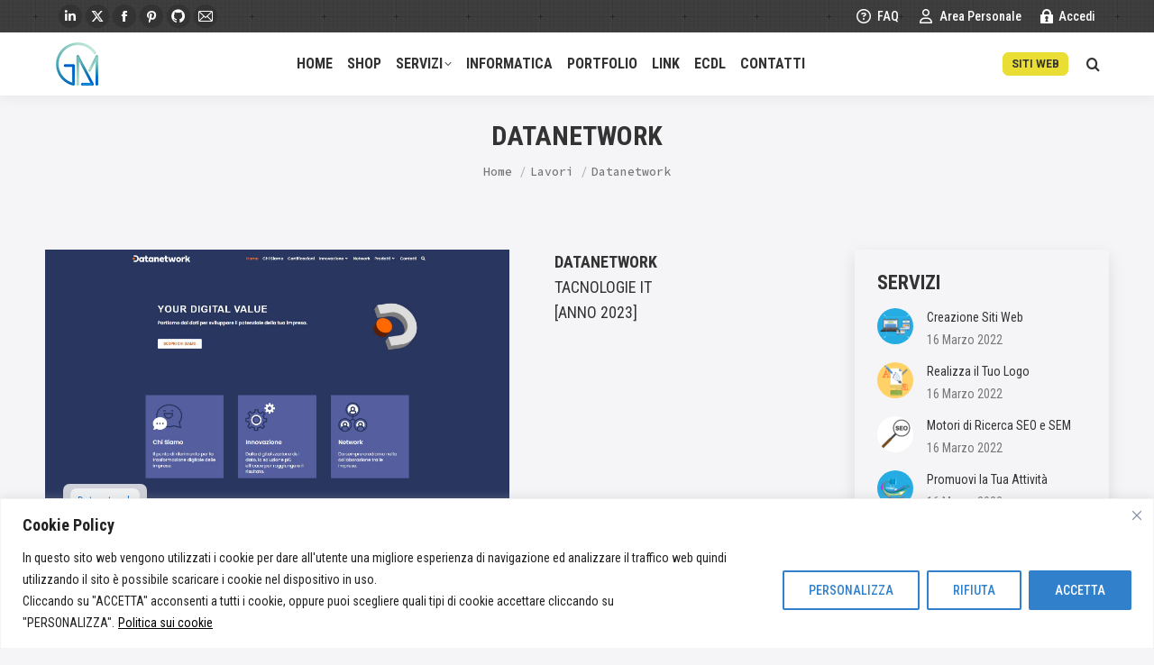

--- FILE ---
content_type: text/html; charset=UTF-8
request_url: https://www.giovannidimauro.it/portfolio/datanetwork
body_size: 31516
content:
<!DOCTYPE html>
<!--[if !(IE 6) | !(IE 7) | !(IE 8)  ]><!-->
<html lang="it-IT" class="no-js">
<!--<![endif]-->
<head>
	<meta charset="UTF-8" />
				<meta name="viewport" content="width=device-width, initial-scale=1, maximum-scale=5, user-scalable=1"/>
				<link rel="profile" href="https://gmpg.org/xfn/11" />
	<meta name='robots' content='index, follow, max-image-preview:large, max-snippet:-1, max-video-preview:-1' />

	<!-- This site is optimized with the Yoast SEO Premium plugin  - https://yoast.com/wordpress/plugins/seo/ -->
	<title>Datanetwork - Giovanni Di Mauro | Design &amp; Development - Realizzazione Siti Web</title>
	<meta name="description" content="Una selezione di alcuni siti web realizzati in versione custom." />
	<link rel="canonical" href="https://www.giovannidimauro.it/portfolio/datanetwork" />
	<meta property="og:locale" content="it_IT" />
	<meta property="og:type" content="article" />
	<meta property="og:title" content="Datanetwork" />
	<meta property="og:description" content="DATANETWORK" />
	<meta property="og:url" content="https://www.giovannidimauro.it/portfolio/datanetwork" />
	<meta property="og:site_name" content="Giovanni Di Mauro | Design &amp; Development - Realizzazione Siti Web" />
	<meta property="article:publisher" content="https://www.facebook.com/www.giovannidimauro.it" />
	<meta property="article:modified_time" content="2023-05-22T09:54:31+00:00" />
	<meta property="og:image" content="https://www.giovannidimauro.it/wp-content/uploads/2023/01/gdm_logo_1200x675.jpg" />
	<meta property="og:image:width" content="1200" />
	<meta property="og:image:height" content="675" />
	<meta property="og:image:type" content="image/jpeg" />
	<meta name="twitter:card" content="summary_large_image" />
	<meta name="twitter:site" content="@GiovDiMauro" />
	<meta name="twitter:label1" content="Tempo di lettura stimato" />
	<meta name="twitter:data1" content="1 minuto" />
	<script type="application/ld+json" class="yoast-schema-graph">{"@context":"https://schema.org","@graph":[{"@type":"Article","@id":"https://www.giovannidimauro.it/portfolio/datanetwork#article","isPartOf":{"@id":"https://www.giovannidimauro.it/portfolio/datanetwork"},"author":{"name":"Giovanni Di Mauro","@id":"https://www.giovannidimauro.it/#/schema/person/c039a13c1b56a35b9be48baaab106ada"},"headline":"Datanetwork","datePublished":"2019-02-01T11:39:59+00:00","dateModified":"2023-05-22T09:54:31+00:00","mainEntityOfPage":{"@id":"https://www.giovannidimauro.it/portfolio/datanetwork"},"wordCount":5,"publisher":{"@id":"https://www.giovannidimauro.it/#organization"},"image":{"@id":"https://www.giovannidimauro.it/portfolio/datanetwork#primaryimage"},"thumbnailUrl":"https://www.giovannidimauro.it/wp-content/uploads/2019/02/portfolio-datanetwork.jpg","inLanguage":"it-IT"},{"@type":["WebPage","CollectionPage"],"@id":"https://www.giovannidimauro.it/portfolio/datanetwork","url":"https://www.giovannidimauro.it/portfolio/datanetwork","name":"Datanetwork - Giovanni Di Mauro | Design &amp; Development - Realizzazione Siti Web","isPartOf":{"@id":"https://www.giovannidimauro.it/#website"},"primaryImageOfPage":{"@id":"https://www.giovannidimauro.it/portfolio/datanetwork#primaryimage"},"image":{"@id":"https://www.giovannidimauro.it/portfolio/datanetwork#primaryimage"},"thumbnailUrl":"https://www.giovannidimauro.it/wp-content/uploads/2019/02/portfolio-datanetwork.jpg","datePublished":"2019-02-01T11:39:59+00:00","dateModified":"2023-05-22T09:54:31+00:00","description":"Una selezione di alcuni siti web realizzati in versione custom.","breadcrumb":{"@id":"https://www.giovannidimauro.it/portfolio/datanetwork#breadcrumb"},"inLanguage":"it-IT"},{"@type":"ImageObject","inLanguage":"it-IT","@id":"https://www.giovannidimauro.it/portfolio/datanetwork#primaryimage","url":"https://www.giovannidimauro.it/wp-content/uploads/2019/02/portfolio-datanetwork.jpg","contentUrl":"https://www.giovannidimauro.it/wp-content/uploads/2019/02/portfolio-datanetwork.jpg","width":1903,"height":1080,"caption":"Datanetwork"},{"@type":"BreadcrumbList","@id":"https://www.giovannidimauro.it/portfolio/datanetwork#breadcrumb","itemListElement":[{"@type":"ListItem","position":1,"name":"Home","item":"https://www.giovannidimauro.it/"},{"@type":"ListItem","position":2,"name":"Portafoglio","item":"https://www.giovannidimauro.it/portfolio"},{"@type":"ListItem","position":3,"name":"Datanetwork"}]},{"@type":"WebSite","@id":"https://www.giovannidimauro.it/#website","url":"https://www.giovannidimauro.it/","name":"Giovanni Di Mauro | Design & Development - Realizzazione Siti Web","description":"Datemi una connessione e vi solleverò la rete!","publisher":{"@id":"https://www.giovannidimauro.it/#organization"},"alternateName":"giovannidimauro.it","potentialAction":[{"@type":"SearchAction","target":{"@type":"EntryPoint","urlTemplate":"https://www.giovannidimauro.it/?s={search_term_string}"},"query-input":{"@type":"PropertyValueSpecification","valueRequired":true,"valueName":"search_term_string"}}],"inLanguage":"it-IT"},{"@type":"Organization","@id":"https://www.giovannidimauro.it/#organization","name":"Giovanni Di Mauro","alternateName":"GDM","url":"https://www.giovannidimauro.it/","logo":{"@type":"ImageObject","inLanguage":"it-IT","@id":"https://www.giovannidimauro.it/#/schema/logo/image/","url":"https://www.giovannidimauro.it/wp-content/uploads/2023/01/gdm_logo_2023_favicon-1600.png","contentUrl":"https://www.giovannidimauro.it/wp-content/uploads/2023/01/gdm_logo_2023_favicon-1600.png","width":1600,"height":1600,"caption":"Giovanni Di Mauro"},"image":{"@id":"https://www.giovannidimauro.it/#/schema/logo/image/"},"sameAs":["https://www.facebook.com/www.giovannidimauro.it","https://x.com/GiovDiMauro","https://it.linkedin.com/in/giovannidimauro","https://www.pinterest.com/giovannidm80/","https://youtube.com/c/GiovanniDiMauro","https://codepen.io/giovannidimauro/","https://github.com/GiovanniDiMauro"]},{"@type":"Person","@id":"https://www.giovannidimauro.it/#/schema/person/c039a13c1b56a35b9be48baaab106ada","name":"Giovanni Di Mauro","image":{"@type":"ImageObject","inLanguage":"it-IT","@id":"https://www.giovannidimauro.it/#/schema/person/image/","url":"https://secure.gravatar.com/avatar/b6e2686b7451649084961834b89bc7f9b5127e4ab4a9770035b6ff8bf6a6a5ef?s=96&d=mm&r=g","contentUrl":"https://secure.gravatar.com/avatar/b6e2686b7451649084961834b89bc7f9b5127e4ab4a9770035b6ff8bf6a6a5ef?s=96&d=mm&r=g","caption":"Giovanni Di Mauro"},"description":"Giovanni Di Mauro, WEB DESIGN &amp; DEVELOPMENT. Era il 1999 quando iniziai a scrivere le prime pagine web, all'epoca le utilizzavo come una sorta di taccuino che consultavo giornalmente per memorizzare gli iter burocratici per portare avanti alcune pratiche lavorative. Nel tempo ho continuato gli studi nell'ambito grafico e di sviluppo consolidando le mie conoscenze tecniche, ma quello che mi ha formato veramente è stata l’esperienza e la fortuna di lavorare. Attualmente sono consulente esterno e collaboro con agenzie del settore industriale.","sameAs":["http://www.giovannidimauro.it","https://www.facebook.com/www.giovannidimauro.it","https://www.linkedin.com/in/giovannidimauro","https://it.pinterest.com/giovannidm80/","https://x.com/GiovDiMauro","https://youtube.com/c/GiovanniDiMauro"]}]}</script>
	<!-- / Yoast SEO Premium plugin. -->


<link rel='dns-prefetch' href='//fonts.googleapis.com' />
<style id='wp-img-auto-sizes-contain-inline-css'>
img:is([sizes=auto i],[sizes^="auto," i]){contain-intrinsic-size:3000px 1500px}
/*# sourceURL=wp-img-auto-sizes-contain-inline-css */
</style>
<link rel='stylesheet' id='wp-block-library-css' href='https://www.giovannidimauro.it/wp-includes/css/dist/block-library/style.min.css?ver=6.9' media='all' />
<style id='wp-block-library-theme-inline-css'>
.wp-block-audio :where(figcaption){color:#555;font-size:13px;text-align:center}.is-dark-theme .wp-block-audio :where(figcaption){color:#ffffffa6}.wp-block-audio{margin:0 0 1em}.wp-block-code{border:1px solid #ccc;border-radius:4px;font-family:Menlo,Consolas,monaco,monospace;padding:.8em 1em}.wp-block-embed :where(figcaption){color:#555;font-size:13px;text-align:center}.is-dark-theme .wp-block-embed :where(figcaption){color:#ffffffa6}.wp-block-embed{margin:0 0 1em}.blocks-gallery-caption{color:#555;font-size:13px;text-align:center}.is-dark-theme .blocks-gallery-caption{color:#ffffffa6}:root :where(.wp-block-image figcaption){color:#555;font-size:13px;text-align:center}.is-dark-theme :root :where(.wp-block-image figcaption){color:#ffffffa6}.wp-block-image{margin:0 0 1em}.wp-block-pullquote{border-bottom:4px solid;border-top:4px solid;color:currentColor;margin-bottom:1.75em}.wp-block-pullquote :where(cite),.wp-block-pullquote :where(footer),.wp-block-pullquote__citation{color:currentColor;font-size:.8125em;font-style:normal;text-transform:uppercase}.wp-block-quote{border-left:.25em solid;margin:0 0 1.75em;padding-left:1em}.wp-block-quote cite,.wp-block-quote footer{color:currentColor;font-size:.8125em;font-style:normal;position:relative}.wp-block-quote:where(.has-text-align-right){border-left:none;border-right:.25em solid;padding-left:0;padding-right:1em}.wp-block-quote:where(.has-text-align-center){border:none;padding-left:0}.wp-block-quote.is-large,.wp-block-quote.is-style-large,.wp-block-quote:where(.is-style-plain){border:none}.wp-block-search .wp-block-search__label{font-weight:700}.wp-block-search__button{border:1px solid #ccc;padding:.375em .625em}:where(.wp-block-group.has-background){padding:1.25em 2.375em}.wp-block-separator.has-css-opacity{opacity:.4}.wp-block-separator{border:none;border-bottom:2px solid;margin-left:auto;margin-right:auto}.wp-block-separator.has-alpha-channel-opacity{opacity:1}.wp-block-separator:not(.is-style-wide):not(.is-style-dots){width:100px}.wp-block-separator.has-background:not(.is-style-dots){border-bottom:none;height:1px}.wp-block-separator.has-background:not(.is-style-wide):not(.is-style-dots){height:2px}.wp-block-table{margin:0 0 1em}.wp-block-table td,.wp-block-table th{word-break:normal}.wp-block-table :where(figcaption){color:#555;font-size:13px;text-align:center}.is-dark-theme .wp-block-table :where(figcaption){color:#ffffffa6}.wp-block-video :where(figcaption){color:#555;font-size:13px;text-align:center}.is-dark-theme .wp-block-video :where(figcaption){color:#ffffffa6}.wp-block-video{margin:0 0 1em}:root :where(.wp-block-template-part.has-background){margin-bottom:0;margin-top:0;padding:1.25em 2.375em}
/*# sourceURL=/wp-includes/css/dist/block-library/theme.min.css */
</style>
<style id='classic-theme-styles-inline-css'>
/*! This file is auto-generated */
.wp-block-button__link{color:#fff;background-color:#32373c;border-radius:9999px;box-shadow:none;text-decoration:none;padding:calc(.667em + 2px) calc(1.333em + 2px);font-size:1.125em}.wp-block-file__button{background:#32373c;color:#fff;text-decoration:none}
/*# sourceURL=/wp-includes/css/classic-themes.min.css */
</style>
<style id='global-styles-inline-css'>
:root{--wp--preset--aspect-ratio--square: 1;--wp--preset--aspect-ratio--4-3: 4/3;--wp--preset--aspect-ratio--3-4: 3/4;--wp--preset--aspect-ratio--3-2: 3/2;--wp--preset--aspect-ratio--2-3: 2/3;--wp--preset--aspect-ratio--16-9: 16/9;--wp--preset--aspect-ratio--9-16: 9/16;--wp--preset--color--black: #000000;--wp--preset--color--cyan-bluish-gray: #abb8c3;--wp--preset--color--white: #FFF;--wp--preset--color--pale-pink: #f78da7;--wp--preset--color--vivid-red: #cf2e2e;--wp--preset--color--luminous-vivid-orange: #ff6900;--wp--preset--color--luminous-vivid-amber: #fcb900;--wp--preset--color--light-green-cyan: #7bdcb5;--wp--preset--color--vivid-green-cyan: #00d084;--wp--preset--color--pale-cyan-blue: #8ed1fc;--wp--preset--color--vivid-cyan-blue: #0693e3;--wp--preset--color--vivid-purple: #9b51e0;--wp--preset--color--accent: #1e73be;--wp--preset--color--dark-gray: #111;--wp--preset--color--light-gray: #767676;--wp--preset--gradient--vivid-cyan-blue-to-vivid-purple: linear-gradient(135deg,rgb(6,147,227) 0%,rgb(155,81,224) 100%);--wp--preset--gradient--light-green-cyan-to-vivid-green-cyan: linear-gradient(135deg,rgb(122,220,180) 0%,rgb(0,208,130) 100%);--wp--preset--gradient--luminous-vivid-amber-to-luminous-vivid-orange: linear-gradient(135deg,rgb(252,185,0) 0%,rgb(255,105,0) 100%);--wp--preset--gradient--luminous-vivid-orange-to-vivid-red: linear-gradient(135deg,rgb(255,105,0) 0%,rgb(207,46,46) 100%);--wp--preset--gradient--very-light-gray-to-cyan-bluish-gray: linear-gradient(135deg,rgb(238,238,238) 0%,rgb(169,184,195) 100%);--wp--preset--gradient--cool-to-warm-spectrum: linear-gradient(135deg,rgb(74,234,220) 0%,rgb(151,120,209) 20%,rgb(207,42,186) 40%,rgb(238,44,130) 60%,rgb(251,105,98) 80%,rgb(254,248,76) 100%);--wp--preset--gradient--blush-light-purple: linear-gradient(135deg,rgb(255,206,236) 0%,rgb(152,150,240) 100%);--wp--preset--gradient--blush-bordeaux: linear-gradient(135deg,rgb(254,205,165) 0%,rgb(254,45,45) 50%,rgb(107,0,62) 100%);--wp--preset--gradient--luminous-dusk: linear-gradient(135deg,rgb(255,203,112) 0%,rgb(199,81,192) 50%,rgb(65,88,208) 100%);--wp--preset--gradient--pale-ocean: linear-gradient(135deg,rgb(255,245,203) 0%,rgb(182,227,212) 50%,rgb(51,167,181) 100%);--wp--preset--gradient--electric-grass: linear-gradient(135deg,rgb(202,248,128) 0%,rgb(113,206,126) 100%);--wp--preset--gradient--midnight: linear-gradient(135deg,rgb(2,3,129) 0%,rgb(40,116,252) 100%);--wp--preset--font-size--small: 13px;--wp--preset--font-size--medium: 20px;--wp--preset--font-size--large: 36px;--wp--preset--font-size--x-large: 42px;--wp--preset--spacing--20: 0.44rem;--wp--preset--spacing--30: 0.67rem;--wp--preset--spacing--40: 1rem;--wp--preset--spacing--50: 1.5rem;--wp--preset--spacing--60: 2.25rem;--wp--preset--spacing--70: 3.38rem;--wp--preset--spacing--80: 5.06rem;--wp--preset--shadow--natural: 6px 6px 9px rgba(0, 0, 0, 0.2);--wp--preset--shadow--deep: 12px 12px 50px rgba(0, 0, 0, 0.4);--wp--preset--shadow--sharp: 6px 6px 0px rgba(0, 0, 0, 0.2);--wp--preset--shadow--outlined: 6px 6px 0px -3px rgb(255, 255, 255), 6px 6px rgb(0, 0, 0);--wp--preset--shadow--crisp: 6px 6px 0px rgb(0, 0, 0);}:where(.is-layout-flex){gap: 0.5em;}:where(.is-layout-grid){gap: 0.5em;}body .is-layout-flex{display: flex;}.is-layout-flex{flex-wrap: wrap;align-items: center;}.is-layout-flex > :is(*, div){margin: 0;}body .is-layout-grid{display: grid;}.is-layout-grid > :is(*, div){margin: 0;}:where(.wp-block-columns.is-layout-flex){gap: 2em;}:where(.wp-block-columns.is-layout-grid){gap: 2em;}:where(.wp-block-post-template.is-layout-flex){gap: 1.25em;}:where(.wp-block-post-template.is-layout-grid){gap: 1.25em;}.has-black-color{color: var(--wp--preset--color--black) !important;}.has-cyan-bluish-gray-color{color: var(--wp--preset--color--cyan-bluish-gray) !important;}.has-white-color{color: var(--wp--preset--color--white) !important;}.has-pale-pink-color{color: var(--wp--preset--color--pale-pink) !important;}.has-vivid-red-color{color: var(--wp--preset--color--vivid-red) !important;}.has-luminous-vivid-orange-color{color: var(--wp--preset--color--luminous-vivid-orange) !important;}.has-luminous-vivid-amber-color{color: var(--wp--preset--color--luminous-vivid-amber) !important;}.has-light-green-cyan-color{color: var(--wp--preset--color--light-green-cyan) !important;}.has-vivid-green-cyan-color{color: var(--wp--preset--color--vivid-green-cyan) !important;}.has-pale-cyan-blue-color{color: var(--wp--preset--color--pale-cyan-blue) !important;}.has-vivid-cyan-blue-color{color: var(--wp--preset--color--vivid-cyan-blue) !important;}.has-vivid-purple-color{color: var(--wp--preset--color--vivid-purple) !important;}.has-black-background-color{background-color: var(--wp--preset--color--black) !important;}.has-cyan-bluish-gray-background-color{background-color: var(--wp--preset--color--cyan-bluish-gray) !important;}.has-white-background-color{background-color: var(--wp--preset--color--white) !important;}.has-pale-pink-background-color{background-color: var(--wp--preset--color--pale-pink) !important;}.has-vivid-red-background-color{background-color: var(--wp--preset--color--vivid-red) !important;}.has-luminous-vivid-orange-background-color{background-color: var(--wp--preset--color--luminous-vivid-orange) !important;}.has-luminous-vivid-amber-background-color{background-color: var(--wp--preset--color--luminous-vivid-amber) !important;}.has-light-green-cyan-background-color{background-color: var(--wp--preset--color--light-green-cyan) !important;}.has-vivid-green-cyan-background-color{background-color: var(--wp--preset--color--vivid-green-cyan) !important;}.has-pale-cyan-blue-background-color{background-color: var(--wp--preset--color--pale-cyan-blue) !important;}.has-vivid-cyan-blue-background-color{background-color: var(--wp--preset--color--vivid-cyan-blue) !important;}.has-vivid-purple-background-color{background-color: var(--wp--preset--color--vivid-purple) !important;}.has-black-border-color{border-color: var(--wp--preset--color--black) !important;}.has-cyan-bluish-gray-border-color{border-color: var(--wp--preset--color--cyan-bluish-gray) !important;}.has-white-border-color{border-color: var(--wp--preset--color--white) !important;}.has-pale-pink-border-color{border-color: var(--wp--preset--color--pale-pink) !important;}.has-vivid-red-border-color{border-color: var(--wp--preset--color--vivid-red) !important;}.has-luminous-vivid-orange-border-color{border-color: var(--wp--preset--color--luminous-vivid-orange) !important;}.has-luminous-vivid-amber-border-color{border-color: var(--wp--preset--color--luminous-vivid-amber) !important;}.has-light-green-cyan-border-color{border-color: var(--wp--preset--color--light-green-cyan) !important;}.has-vivid-green-cyan-border-color{border-color: var(--wp--preset--color--vivid-green-cyan) !important;}.has-pale-cyan-blue-border-color{border-color: var(--wp--preset--color--pale-cyan-blue) !important;}.has-vivid-cyan-blue-border-color{border-color: var(--wp--preset--color--vivid-cyan-blue) !important;}.has-vivid-purple-border-color{border-color: var(--wp--preset--color--vivid-purple) !important;}.has-vivid-cyan-blue-to-vivid-purple-gradient-background{background: var(--wp--preset--gradient--vivid-cyan-blue-to-vivid-purple) !important;}.has-light-green-cyan-to-vivid-green-cyan-gradient-background{background: var(--wp--preset--gradient--light-green-cyan-to-vivid-green-cyan) !important;}.has-luminous-vivid-amber-to-luminous-vivid-orange-gradient-background{background: var(--wp--preset--gradient--luminous-vivid-amber-to-luminous-vivid-orange) !important;}.has-luminous-vivid-orange-to-vivid-red-gradient-background{background: var(--wp--preset--gradient--luminous-vivid-orange-to-vivid-red) !important;}.has-very-light-gray-to-cyan-bluish-gray-gradient-background{background: var(--wp--preset--gradient--very-light-gray-to-cyan-bluish-gray) !important;}.has-cool-to-warm-spectrum-gradient-background{background: var(--wp--preset--gradient--cool-to-warm-spectrum) !important;}.has-blush-light-purple-gradient-background{background: var(--wp--preset--gradient--blush-light-purple) !important;}.has-blush-bordeaux-gradient-background{background: var(--wp--preset--gradient--blush-bordeaux) !important;}.has-luminous-dusk-gradient-background{background: var(--wp--preset--gradient--luminous-dusk) !important;}.has-pale-ocean-gradient-background{background: var(--wp--preset--gradient--pale-ocean) !important;}.has-electric-grass-gradient-background{background: var(--wp--preset--gradient--electric-grass) !important;}.has-midnight-gradient-background{background: var(--wp--preset--gradient--midnight) !important;}.has-small-font-size{font-size: var(--wp--preset--font-size--small) !important;}.has-medium-font-size{font-size: var(--wp--preset--font-size--medium) !important;}.has-large-font-size{font-size: var(--wp--preset--font-size--large) !important;}.has-x-large-font-size{font-size: var(--wp--preset--font-size--x-large) !important;}
:where(.wp-block-post-template.is-layout-flex){gap: 1.25em;}:where(.wp-block-post-template.is-layout-grid){gap: 1.25em;}
:where(.wp-block-term-template.is-layout-flex){gap: 1.25em;}:where(.wp-block-term-template.is-layout-grid){gap: 1.25em;}
:where(.wp-block-columns.is-layout-flex){gap: 2em;}:where(.wp-block-columns.is-layout-grid){gap: 2em;}
:root :where(.wp-block-pullquote){font-size: 1.5em;line-height: 1.6;}
/*# sourceURL=global-styles-inline-css */
</style>
<link rel='stylesheet' id='kk-star-ratings-css' href='https://www.giovannidimauro.it/wp-content/plugins/kk-star-ratings/src/core/public/css/kk-star-ratings.min.css?ver=5.4.10.3' media='all' />
<link rel='stylesheet' id='contact-form-7-css' href='https://www.giovannidimauro.it/wp-content/plugins/contact-form-7/includes/css/styles.css?ver=6.1.4' media='all' />
<link rel='stylesheet' id='ttt-pnwc-css' href='https://www.giovannidimauro.it/wp-content/plugins/popup-notices-for-woocommerce/assets/css/pnwc-frontend.min.css?ver=251008-53100' media='all' />
<style id='ttt-pnwc-inline-css'>
.woocommerce-error, .woocommerce-message, .woocommerce-info{display:none !important}
/*# sourceURL=ttt-pnwc-inline-css */
</style>
<style id='woocommerce-inline-inline-css'>
.woocommerce form .form-row .required { visibility: visible; }
/*# sourceURL=woocommerce-inline-inline-css */
</style>
<link rel='stylesheet' id='gateway-css' href='https://www.giovannidimauro.it/wp-content/plugins/woocommerce-paypal-payments/modules/ppcp-button/assets/css/gateway.css?ver=3.3.2' media='all' />
<link rel='stylesheet' id='xoo-wsc-fonts-css' href='https://www.giovannidimauro.it/wp-content/plugins/side-cart-woocommerce/assets/css/xoo-wsc-fonts.css?ver=2.7.2' media='all' />
<link rel='stylesheet' id='xoo-wsc-style-css' href='https://www.giovannidimauro.it/wp-content/plugins/side-cart-woocommerce/assets/css/xoo-wsc-style.css?ver=2.7.2' media='all' />
<style id='xoo-wsc-style-inline-css'>



 

.xoo-wsc-footer{
	background-color: #ffffff;
	color: #000000;
	padding: 10px 20px;
	box-shadow: 0 -5px 10px #0000001a;
}

.xoo-wsc-footer, .xoo-wsc-footer a, .xoo-wsc-footer .amount{
	font-size: 18px;
}

.xoo-wsc-btn .amount{
	color: #000000}

.xoo-wsc-btn:hover .amount{
	color: #000000;
}

.xoo-wsc-ft-buttons-cont{
	grid-template-columns: auto;
}

.xoo-wsc-basket{
	bottom: 100px;
	right: 0px;
	background-color: #ffffff;
	color: #1c58bb;
	box-shadow: 0 1px 4px 0;
	border-radius: 50%;
	display: none;
	width: 60px;
	height: 60px;
}


.xoo-wsc-bki{
	font-size: 20px}

.xoo-wsc-items-count{
	top: -9px;
	left: -8px;
}

.xoo-wsc-items-count, .xoo-wsch-items-count{
	background-color: #1c58bb;
	color: #ffffff;
}

.xoo-wsc-container, .xoo-wsc-slider{
	max-width: 280px;
	right: -280px;
	top: 0;bottom: 0;
	bottom: 0;
	font-family: }


.xoo-wsc-cart-active .xoo-wsc-container, .xoo-wsc-slider-active .xoo-wsc-slider{
	right: 0;
}


.xoo-wsc-cart-active .xoo-wsc-basket{
	right: 280px;
}

.xoo-wsc-slider{
	right: -280px;
}

span.xoo-wsch-close {
    font-size: 16px;
}

	.xoo-wsch-top{
		justify-content: center;
	}
	span.xoo-wsch-close {
	    right: 10px;
	}

.xoo-wsch-text{
	font-size: 20px;
}

.xoo-wsc-header{
	color: #000000;
	background-color: #ffffff;
	border-bottom: 2px solid #eee;
	padding: 15px 15px;
}


.xoo-wsc-body{
	background-color: #ffffff;
}

.xoo-wsc-products:not(.xoo-wsc-pattern-card), .xoo-wsc-products:not(.xoo-wsc-pattern-card) span.amount, .xoo-wsc-products:not(.xoo-wsc-pattern-card) a{
	font-size: 16px;
	color: #000000;
}

.xoo-wsc-products:not(.xoo-wsc-pattern-card) .xoo-wsc-product{
	padding: 20px 15px;
	margin: 0;
	border-radius: 0px;
	box-shadow: 0 0;
	background-color: transparent;
}

.xoo-wsc-sum-col{
	justify-content: center;
}


/** Shortcode **/
.xoo-wsc-sc-count{
	background-color: #000000;
	color: #ffffff;
}

.xoo-wsc-sc-bki{
	font-size: 28px;
	color: #000000;
}
.xoo-wsc-sc-cont{
	color: #000000;
}


.xoo-wsc-product dl.variation {
	display: block;
}


.xoo-wsc-product-cont{
	padding: 10px 10px;
}

.xoo-wsc-products:not(.xoo-wsc-pattern-card) .xoo-wsc-img-col{
	width: 25%;
}

.xoo-wsc-pattern-card .xoo-wsc-img-col img{
	max-width: 100%;
	height: auto;
}

.xoo-wsc-products:not(.xoo-wsc-pattern-card) .xoo-wsc-sum-col{
	width: 75%;
}

.xoo-wsc-pattern-card .xoo-wsc-product-cont{
	width: 50% 
}

@media only screen and (max-width: 600px) {
	.xoo-wsc-pattern-card .xoo-wsc-product-cont  {
		width: 50%;
	}
}


.xoo-wsc-pattern-card .xoo-wsc-product{
	border: 0;
	box-shadow: 0px 10px 15px -12px #0000001a;
}


.xoo-wsc-sm-front{
	background-color: #eee;
}
.xoo-wsc-pattern-card, .xoo-wsc-sm-front{
	border-bottom-left-radius: 5px;
	border-bottom-right-radius: 5px;
}
.xoo-wsc-pattern-card, .xoo-wsc-img-col img, .xoo-wsc-img-col, .xoo-wsc-sm-back-cont{
	border-top-left-radius: 5px;
	border-top-right-radius: 5px;
}
.xoo-wsc-sm-back{
	background-color: #fff;
}
.xoo-wsc-pattern-card, .xoo-wsc-pattern-card a, .xoo-wsc-pattern-card .amount{
	font-size: 16px;
}

.xoo-wsc-sm-front, .xoo-wsc-sm-front a, .xoo-wsc-sm-front .amount{
	color: #000;
}

.xoo-wsc-sm-back, .xoo-wsc-sm-back a, .xoo-wsc-sm-back .amount{
	color: #000;
}


.magictime {
    animation-duration: 0.5s;
}



span.xoo-wsch-items-count{
	height: 20px;
	line-height: 20px;
	width: 20px;
}

span.xoo-wsch-icon{
	font-size: 30px
}

.xoo-wsc-smr-del{
	font-size: 16px
}
/*# sourceURL=xoo-wsc-style-inline-css */
</style>
<link rel='stylesheet' id='the7-font-css' href='https://www.giovannidimauro.it/wp-content/themes/dt-the7/fonts/icomoon-the7-font/icomoon-the7-font.min.css?ver=14.0.2.1' media='all' />
<link rel='stylesheet' id='the7-awesome-fonts-css' href='https://www.giovannidimauro.it/wp-content/themes/dt-the7/fonts/FontAwesome/css/all.min.css?ver=14.0.2.1' media='all' />
<link rel='stylesheet' id='the7-Defaults-css' href='https://www.giovannidimauro.it/wp-content/uploads/smile_fonts/Defaults/Defaults.css?ver=6.9' media='all' />
<link rel='stylesheet' id='the7-fontello-css' href='https://www.giovannidimauro.it/wp-content/themes/dt-the7/fonts/fontello/css/fontello.min.css?ver=14.0.2.1' media='all' />
<link rel='stylesheet' id='dt-web-fonts-css' href='https://fonts.googleapis.com/css?family=Roboto:400,600,700%7CRoboto+Condensed:400,500,600,700%7COpen+Sans:400,600,700%7CSource+Sans+Pro:400,600,700%7CSource+Code+Pro:400,500,600,700' media='all' />
<link rel='stylesheet' id='dt-main-css' href='https://www.giovannidimauro.it/wp-content/themes/dt-the7/css/main.min.css?ver=14.0.2.1' media='all' />
<link rel='stylesheet' id='the7-custom-scrollbar-css' href='https://www.giovannidimauro.it/wp-content/themes/dt-the7/lib/custom-scrollbar/custom-scrollbar.min.css?ver=14.0.2.1' media='all' />
<link rel='stylesheet' id='the7-core-css' href='https://www.giovannidimauro.it/wp-content/plugins/dt-the7-core/assets/css/post-type.min.css?ver=2.7.12' media='all' />
<link rel='stylesheet' id='the7-css-vars-css' href='https://www.giovannidimauro.it/wp-content/uploads/the7-css/css-vars.css?ver=80112cd0ff04' media='all' />
<link rel='stylesheet' id='dt-custom-css' href='https://www.giovannidimauro.it/wp-content/uploads/the7-css/custom.css?ver=80112cd0ff04' media='all' />
<link rel='stylesheet' id='wc-dt-custom-css' href='https://www.giovannidimauro.it/wp-content/uploads/the7-css/compatibility/wc-dt-custom.css?ver=80112cd0ff04' media='all' />
<link rel='stylesheet' id='dt-media-css' href='https://www.giovannidimauro.it/wp-content/uploads/the7-css/media.css?ver=80112cd0ff04' media='all' />
<link rel='stylesheet' id='the7-mega-menu-css' href='https://www.giovannidimauro.it/wp-content/uploads/the7-css/mega-menu.css?ver=80112cd0ff04' media='all' />
<link rel='stylesheet' id='the7-elements-albums-portfolio-css' href='https://www.giovannidimauro.it/wp-content/uploads/the7-css/the7-elements-albums-portfolio.css?ver=80112cd0ff04' media='all' />
<link rel='stylesheet' id='the7-elements-css' href='https://www.giovannidimauro.it/wp-content/uploads/the7-css/post-type-dynamic.css?ver=80112cd0ff04' media='all' />
<link rel='stylesheet' id='style-css' href='https://www.giovannidimauro.it/wp-content/themes/gdm/style.css?ver=14.0.2.1' media='all' />
<link rel='stylesheet' id='the7-elementor-global-css' href='https://www.giovannidimauro.it/wp-content/themes/dt-the7/css/compatibility/elementor/elementor-global.min.css?ver=14.0.2.1' media='all' />
<link rel='stylesheet' id='bdt-uikit-css' href='https://www.giovannidimauro.it/wp-content/plugins/bdthemes-element-pack/assets/css/bdt-uikit.css?ver=3.21.7' media='all' />
<link rel='stylesheet' id='ep-helper-css' href='https://www.giovannidimauro.it/wp-content/plugins/bdthemes-element-pack/assets/css/ep-helper.css?ver=9.0.12' media='all' />
<script src="https://www.giovannidimauro.it/wp-includes/js/jquery/jquery.min.js?ver=3.7.1" id="jquery-core-js"></script>
<script src="https://www.giovannidimauro.it/wp-includes/js/jquery/jquery-migrate.min.js?ver=3.4.1" id="jquery-migrate-js"></script>
<script id="jquery-js-after">
					function optimocha_getCookie(name) {
						var v = document.cookie.match("(^|;) ?" + name + "=([^;]*)(;|$)");
						return v ? v[2] : null;
					}

					function optimocha_check_wc_cart_script() {
					var cart_src = "https://www.giovannidimauro.it/wp-content/plugins/woocommerce/assets/js/frontend/cart-fragments.min.js";
					var script_id = "optimocha_loaded_wc_cart_fragments";

						if( document.getElementById(script_id) !== null ) {
							return false;
						}

						if( optimocha_getCookie("woocommerce_cart_hash") ) {
							var script = document.createElement("script");
							script.id = script_id;
							script.src = cart_src;
							script.async = true;
							document.head.appendChild(script);
						}
					}

					optimocha_check_wc_cart_script();
					document.addEventListener("click", function(){setTimeout(optimocha_check_wc_cart_script,1000);});
					
//# sourceURL=jquery-js-after
</script>
<script id="webtoffee-cookie-consent-js-extra">
var _wccConfig = {"_ipData":[],"_assetsURL":"https://www.giovannidimauro.it/wp-content/plugins/webtoffee-cookie-consent/lite/frontend/images/","_publicURL":"https://www.giovannidimauro.it","_categories":[{"name":"Necessari","slug":"necessary","isNecessary":true,"ccpaDoNotSell":true,"cookies":[{"cookieID":"wt_consent","domain":"www.giovannidimauro.it","provider":""},{"cookieID":"m","domain":"m.stripe.com","provider":"stripe.com"},{"cookieID":"__stripe_mid","domain":".www.giovannidimauro.it","provider":"stripe.com"},{"cookieID":"__stripe_sid","domain":".www.giovannidimauro.it","provider":"stripe.com"},{"cookieID":"__cf_bm","domain":".www.paypal.com","provider":"cloudflare.com"}],"active":true,"defaultConsent":{"gdpr":true,"ccpa":true},"foundNoCookieScript":false},{"name":"Funzionali","slug":"functional","isNecessary":false,"ccpaDoNotSell":true,"cookies":[],"active":true,"defaultConsent":{"gdpr":false,"ccpa":false},"foundNoCookieScript":false},{"name":"Analitici","slug":"analytics","isNecessary":false,"ccpaDoNotSell":true,"cookies":[{"cookieID":"sbjs_migrations","domain":".giovannidimauro.it","provider":"sourcebuster.min.js"},{"cookieID":"sbjs_current_add","domain":".giovannidimauro.it","provider":"sourcebuster.min.js"},{"cookieID":"sbjs_first_add","domain":".giovannidimauro.it","provider":"sourcebuster.min.js"},{"cookieID":"sbjs_current","domain":".giovannidimauro.it","provider":"sourcebuster.min.js"},{"cookieID":"sbjs_first","domain":".giovannidimauro.it","provider":"sourcebuster.min.js"},{"cookieID":"sbjs_udata","domain":".giovannidimauro.it","provider":"sourcebuster.min.js"},{"cookieID":"sbjs_session","domain":".giovannidimauro.it","provider":"sourcebuster.min.js"}],"active":true,"defaultConsent":{"gdpr":false,"ccpa":false},"foundNoCookieScript":false},{"name":"Prestazioni","slug":"performance","isNecessary":false,"ccpaDoNotSell":true,"cookies":[],"active":true,"defaultConsent":{"gdpr":false,"ccpa":false},"foundNoCookieScript":false},{"name":"Pubblicitari","slug":"advertisement","isNecessary":false,"ccpaDoNotSell":true,"cookies":[],"active":true,"defaultConsent":{"gdpr":false,"ccpa":false},"foundNoCookieScript":false},{"name":"Altri","slug":"others","isNecessary":false,"ccpaDoNotSell":true,"cookies":[],"active":true,"defaultConsent":{"gdpr":false,"ccpa":false},"foundNoCookieScript":false}],"_activeLaw":"gdpr","_rootDomain":"","_block":"1","_showBanner":"1","_bannerConfig":{"GDPR":{"settings":{"type":"banner","position":"bottom","applicableLaw":"gdpr","preferenceCenter":"center","selectedRegion":"ALL","consentExpiry":183,"shortcodes":[{"key":"wcc_readmore","content":"\u003Ca href=\"https://www.giovannidimauro.it/cookie-policy\" class=\"wcc-policy\" aria-label=\"Politica sui cookie\" target=\"_blank\" rel=\"noopener\" data-tag=\"readmore-button\"\u003EPolitica sui cookie\u003C/a\u003E","tag":"readmore-button","status":true,"attributes":{"rel":"nofollow","target":"_blank"}},{"key":"wcc_show_desc","content":"\u003Cbutton class=\"wcc-show-desc-btn\" data-tag=\"show-desc-button\" aria-label=\"Mostra di pi\u00f9\"\u003EMostra di pi\u00f9\u003C/button\u003E","tag":"show-desc-button","status":true,"attributes":[]},{"key":"wcc_hide_desc","content":"\u003Cbutton class=\"wcc-show-desc-btn\" data-tag=\"hide-desc-button\" aria-label=\"Mostra meno\"\u003EMostra meno\u003C/button\u003E","tag":"hide-desc-button","status":true,"attributes":[]},{"key":"wcc_category_toggle_label","content":"[wcc_{{status}}_category_label] [wcc_preference_{{category_slug}}_title]","tag":"","status":true,"attributes":[]},{"key":"wcc_enable_category_label","content":"Abilitare","tag":"","status":true,"attributes":[]},{"key":"wcc_disable_category_label","content":"Disattivare","tag":"","status":true,"attributes":[]},{"key":"wcc_video_placeholder","content":"\u003Cdiv class=\"video-placeholder-normal\" data-tag=\"video-placeholder\" id=\"[UNIQUEID]\"\u003E\u003Cp class=\"video-placeholder-text-normal\" data-tag=\"placeholder-title\"\u003ESi prega di accettare il {category} consenso ai cookie\u003C/p\u003E\u003C/div\u003E","tag":"","status":true,"attributes":[]},{"key":"wcc_enable_optout_label","content":"Abilitare","tag":"","status":true,"attributes":[]},{"key":"wcc_disable_optout_label","content":"Disattivare","tag":"","status":true,"attributes":[]},{"key":"wcc_optout_toggle_label","content":"[wcc_{{status}}_optout_label] [wcc_optout_option_title]","tag":"","status":true,"attributes":[]},{"key":"wcc_optout_option_title","content":"Non vendere o condividere i miei dati personali","tag":"","status":true,"attributes":[]},{"key":"wcc_optout_close_label","content":"Vicino","tag":"","status":true,"attributes":[]}],"bannerEnabled":true},"behaviours":{"reloadBannerOnAccept":false,"loadAnalyticsByDefault":false,"animations":{"onLoad":"animate","onHide":"sticky"}},"config":{"revisitConsent":{"status":true,"tag":"revisit-consent","position":"bottom-right","meta":{"url":"#"},"styles":[],"elements":{"title":{"type":"text","tag":"revisit-consent-title","status":true,"styles":{"color":"#0056a7"}}}},"preferenceCenter":{"toggle":{"status":true,"tag":"detail-category-toggle","type":"toggle","states":{"active":{"styles":{"background-color":"#000000"}},"inactive":{"styles":{"background-color":"#D0D5D2"}}}},"poweredBy":{"status":false,"tag":"detail-powered-by","styles":{"background-color":"#EDEDED","color":"#293C5B"}}},"categoryPreview":{"status":false,"toggle":{"status":true,"tag":"detail-category-preview-toggle","type":"toggle","states":{"active":{"styles":{"background-color":"#000000"}},"inactive":{"styles":{"background-color":"#D0D5D2"}}}}},"videoPlaceholder":{"status":true,"styles":{"background-color":"#3080CC","border-color":"#3080CC","color":"#ffffff"}},"readMore":{"status":true,"tag":"readmore-button","type":"link","meta":{"noFollow":true,"newTab":true},"styles":{"color":"#000000","background-color":"transparent","border-color":"transparent"}},"auditTable":{"status":true},"optOption":{"status":true,"toggle":{"status":true,"tag":"optout-option-toggle","type":"toggle","states":{"active":{"styles":{"background-color":"#000000"}},"inactive":{"styles":{"background-color":"#FFFFFF"}}}},"gpcOption":false}}}},"_version":"3.5.0","_logConsent":"1","_tags":[{"tag":"accept-button","styles":{"color":"#FFFFFF","background-color":"#3080CC","border-color":"#3080CC"}},{"tag":"reject-button","styles":{"color":"#3080CC","background-color":"transparent","border-color":"#3080CC"}},{"tag":"settings-button","styles":{"color":"#3080CC","background-color":"transparent","border-color":"#3080CC"}},{"tag":"readmore-button","styles":{"color":"#000000","background-color":"transparent","border-color":"transparent"}},{"tag":"donotsell-button","styles":{"color":"#1863dc","background-color":"transparent","border-color":"transparent"}},{"tag":"accept-button","styles":{"color":"#FFFFFF","background-color":"#3080CC","border-color":"#3080CC"}},{"tag":"revisit-consent","styles":[]},{"tag":"detail-category-always-enabled","styles":{"color":"#008000"}}],"_rtl":"","_lawSelected":["GDPR"],"_restApiUrl":"https://directory.cookieyes.com/api/v1/ip","_renewConsent":"","_restrictToCA":"","_customEvents":"","_ccpaAllowedRegions":[],"_gdprAllowedRegions":[],"_closeButtonAction":"reject","_ssl":"1","_providersToBlock":[{"re":"sourcebuster.min.js","categories":["analytics"]}]};
var _wccStyles = {"css":{"GDPR":".wcc-overlay{background: #000000; opacity: 0.4; position: fixed; top: 0; left: 0; width: 100%; height: 100%; z-index: 99999999;}.wcc-hide{display: none;}.wcc-btn-revisit-wrapper{display: flex; padding: 6px; border-radius: 8px; opacity: 0px; background-color:#ffffff; box-shadow: 0px 3px 10px 0px #798da04d;  align-items: center; justify-content: center; position: fixed; z-index: 999999; cursor: pointer;}.wcc-revisit-bottom-left{bottom: 15px; left: 15px;}.wcc-revisit-bottom-right{bottom: 15px; right: 15px;}.wcc-btn-revisit-wrapper .wcc-btn-revisit{display: flex; align-items: center; justify-content: center; background: none; border: none; cursor: pointer; position: relative; margin: 0; padding: 0;}.wcc-btn-revisit-wrapper .wcc-btn-revisit img{max-width: fit-content; margin: 0; } .wcc-btn-revisit-wrapper .wcc-revisit-help-text{font-size:14px; margin-left:4px; display:none;}.wcc-btn-revisit-wrapper:hover .wcc-revisit-help-text, .wcc-btn-revisit-wrapper:focus-within .wcc-revisit-help-text { display: block;}.wcc-revisit-hide{display: none;}.wcc-preference-btn:hover{cursor:pointer; text-decoration:underline;}.wcc-cookie-audit-table { font-family: inherit; border-collapse: collapse; width: 100%;} .wcc-cookie-audit-table th, .wcc-cookie-audit-table td {text-align: left; padding: 10px; font-size: 12px; color: #000000; word-break: normal; background-color: #d9dfe7; border: 1px solid #cbced6;} .wcc-cookie-audit-table tr:nth-child(2n + 1) td { background: #f1f5fa; }.wcc-consent-container{position: fixed; width: 100%; box-sizing: border-box; z-index: 9999999;}.wcc-consent-container .wcc-consent-bar{background: #ffffff; border: 1px solid; padding: 16.5px 24px; box-shadow: 0 -1px 10px 0 #acabab4d;}.wcc-banner-bottom{bottom: 0; left: 0;}.wcc-banner-top{top: 0; left: 0;}.wcc-custom-brand-logo-wrapper .wcc-custom-brand-logo{width: 100px; height: auto; margin: 0 0 12px 0;}.wcc-notice .wcc-title{color: #212121; font-weight: 700; font-size: 18px; line-height: 24px; margin: 0 0 12px 0;}.wcc-notice-group{display: flex; justify-content: space-between; align-items: center; font-size: 14px; line-height: 24px; font-weight: 400;}.wcc-notice-des *,.wcc-preference-content-wrapper *,.wcc-accordion-header-des *,.wcc-gpc-wrapper .wcc-gpc-desc *{font-size: 14px;}.wcc-notice-des{color: #212121; font-size: 14px; line-height: 24px; font-weight: 400;}.wcc-notice-des img{height: 25px; width: 25px;}.wcc-consent-bar .wcc-notice-des p,.wcc-gpc-wrapper .wcc-gpc-desc p,.wcc-preference-body-wrapper .wcc-preference-content-wrapper p,.wcc-accordion-header-wrapper .wcc-accordion-header-des p,.wcc-cookie-des-table li div:last-child p{color: inherit; margin-top: 0;}.wcc-notice-des P:last-child,.wcc-preference-content-wrapper p:last-child,.wcc-cookie-des-table li div:last-child p:last-child,.wcc-gpc-wrapper .wcc-gpc-desc p:last-child{margin-bottom: 0;}.wcc-notice-des a.wcc-policy,.wcc-notice-des button.wcc-policy{font-size: 14px; color: #1863dc; white-space: nowrap; cursor: pointer; background: transparent; border: 1px solid; text-decoration: underline;}.wcc-notice-des button.wcc-policy{padding: 0;}.wcc-notice-des a.wcc-policy:focus-visible,.wcc-notice-des button.wcc-policy:focus-visible,.wcc-preference-content-wrapper .wcc-show-desc-btn:focus-visible,.wcc-accordion-header .wcc-accordion-btn:focus-visible,.wcc-preference-header .wcc-btn-close:focus-visible,.wcc-switch input[type=\"checkbox\"]:focus-visible,.wcc-footer-wrapper a:focus-visible,.wcc-btn:focus-visible{outline: 2px solid #1863dc; outline-offset: 2px;}.wcc-btn:focus:not(:focus-visible),.wcc-accordion-header .wcc-accordion-btn:focus:not(:focus-visible),.wcc-preference-content-wrapper .wcc-show-desc-btn:focus:not(:focus-visible),.wcc-btn-revisit-wrapper .wcc-btn-revisit:focus:not(:focus-visible),.wcc-preference-header .wcc-btn-close:focus:not(:focus-visible),.wcc-consent-bar .wcc-banner-btn-close:focus:not(:focus-visible){outline: 0;}button.wcc-show-desc-btn:not(:hover):not(:active){color: #1863dc; background: transparent;}button.wcc-accordion-btn:not(:hover):not(:active),button.wcc-banner-btn-close:not(:hover):not(:active),button.wcc-btn-close:not(:hover):not(:active),button.wcc-btn-revisit:not(:hover):not(:active){background: transparent;}.wcc-consent-bar button:hover,.wcc-modal.wcc-modal-open button:hover,.wcc-consent-bar button:focus,.wcc-modal.wcc-modal-open button:focus{text-decoration: none;}.wcc-notice-btn-wrapper{display: flex; justify-content: center; align-items: center; margin-left: 15px;}.wcc-notice-btn-wrapper .wcc-btn{text-shadow: none; box-shadow: none;}.wcc-btn{font-size: 14px; font-family: inherit; line-height: 24px; padding: 8px 27px; font-weight: 500; margin: 0 8px 0 0; border-radius: 2px; white-space: nowrap; cursor: pointer; text-align: center; text-transform: none; min-height: 0;}.wcc-btn:hover{opacity: 0.8;}.wcc-btn-customize{color: #1863dc; background: transparent; border: 2px solid #1863dc;}.wcc-btn-reject{color: #1863dc; background: transparent; border: 2px solid #1863dc;}.wcc-btn-accept{background: #1863dc; color: #ffffff; border: 2px solid #1863dc;}.wcc-btn:last-child{margin-right: 0;}@media (max-width: 768px){.wcc-notice-group{display: block;}.wcc-notice-btn-wrapper{margin-left: 0;}.wcc-notice-btn-wrapper .wcc-btn{flex: auto; max-width: 100%; margin-top: 10px; white-space: unset;}}@media (max-width: 576px){.wcc-notice-btn-wrapper{flex-direction: column;}.wcc-custom-brand-logo-wrapper, .wcc-notice .wcc-title, .wcc-notice-des, .wcc-notice-btn-wrapper{padding: 0 28px;}.wcc-consent-container .wcc-consent-bar{padding: 16.5px 0;}.wcc-notice-des{max-height: 40vh; overflow-y: scroll;}.wcc-notice-btn-wrapper .wcc-btn{width: 100%; padding: 8px; margin-right: 0;}.wcc-notice-btn-wrapper .wcc-btn-accept{order: 1;}.wcc-notice-btn-wrapper .wcc-btn-reject{order: 3;}.wcc-notice-btn-wrapper .wcc-btn-customize{order: 2;}}@media (max-width: 425px){.wcc-custom-brand-logo-wrapper, .wcc-notice .wcc-title, .wcc-notice-des, .wcc-notice-btn-wrapper{padding: 0 24px;}.wcc-notice-btn-wrapper{flex-direction: column;}.wcc-btn{width: 100%; margin: 10px 0 0 0;}.wcc-notice-btn-wrapper .wcc-btn-customize{order: 2;}.wcc-notice-btn-wrapper .wcc-btn-reject{order: 3;}.wcc-notice-btn-wrapper .wcc-btn-accept{order: 1; margin-top: 16px;}}@media (max-width: 352px){.wcc-notice .wcc-title{font-size: 16px;}.wcc-notice-des *{font-size: 12px;}.wcc-notice-des, .wcc-btn{font-size: 12px;}}.wcc-modal.wcc-modal-open{display: flex; visibility: visible; -webkit-transform: translate(-50%, -50%); -moz-transform: translate(-50%, -50%); -ms-transform: translate(-50%, -50%); -o-transform: translate(-50%, -50%); transform: translate(-50%, -50%); top: 50%; left: 50%; transition: all 1s ease;}.wcc-modal{box-shadow: 0 32px 68px rgba(0, 0, 0, 0.3); margin: 0 auto; position: fixed; max-width: 100%; background: #ffffff; top: 50%; box-sizing: border-box; border-radius: 6px; z-index: 999999999; color: #212121; -webkit-transform: translate(-50%, 100%); -moz-transform: translate(-50%, 100%); -ms-transform: translate(-50%, 100%); -o-transform: translate(-50%, 100%); transform: translate(-50%, 100%); visibility: hidden; transition: all 0s ease;}.wcc-preference-center{max-height: 79vh; overflow: hidden; width: 845px; overflow: hidden; flex: 1 1 0; display: flex; flex-direction: column; border-radius: 6px;}.wcc-preference-header{display: flex; align-items: center; justify-content: space-between; padding: 22px 24px; border-bottom: 1px solid;}.wcc-preference-header .wcc-preference-title{font-size: 18px; font-weight: 700; line-height: 24px;}.wcc-google-privacy-url a {text-decoration:none;color: #1863dc;cursor:pointer;} .wcc-preference-header .wcc-btn-close{margin: 0; cursor: pointer; vertical-align: middle; padding: 0; background: none; border: none; width: auto; height: auto; min-height: 0; line-height: 0; text-shadow: none; box-shadow: none;}.wcc-preference-header .wcc-btn-close img{margin: 0; height: 10px; width: 10px;}.wcc-preference-body-wrapper{padding: 0 24px; flex: 1; overflow: auto; box-sizing: border-box;}.wcc-preference-content-wrapper,.wcc-gpc-wrapper .wcc-gpc-desc,.wcc-google-privacy-policy{font-size: 14px; line-height: 24px; font-weight: 400; padding: 12px 0;}.wcc-preference-content-wrapper{border-bottom: 1px solid;}.wcc-preference-content-wrapper img{height: 25px; width: 25px;}.wcc-preference-content-wrapper .wcc-show-desc-btn{font-size: 14px; font-family: inherit; color: #1863dc; text-decoration: none; line-height: 24px; padding: 0; margin: 0; white-space: nowrap; cursor: pointer; background: transparent; border-color: transparent; text-transform: none; min-height: 0; text-shadow: none; box-shadow: none;}.wcc-accordion-wrapper{margin-bottom: 10px;}.wcc-accordion{border-bottom: 1px solid;}.wcc-accordion:last-child{border-bottom: none;}.wcc-accordion .wcc-accordion-item{display: flex; margin-top: 10px;}.wcc-accordion .wcc-accordion-body{display: none;}.wcc-accordion.wcc-accordion-active .wcc-accordion-body{display: block; padding: 0 22px; margin-bottom: 16px;}.wcc-accordion-header-wrapper{cursor: pointer; width: 100%;}.wcc-accordion-item .wcc-accordion-header{display: flex; justify-content: space-between; align-items: center;}.wcc-accordion-header .wcc-accordion-btn{font-size: 16px; font-family: inherit; color: #212121; line-height: 24px; background: none; border: none; font-weight: 700; padding: 0; margin: 0; cursor: pointer; text-transform: none; min-height: 0; text-shadow: none; box-shadow: none;}.wcc-accordion-header .wcc-always-active{color: #008000; font-weight: 600; line-height: 24px; font-size: 14px;}.wcc-accordion-header-des{font-size: 14px; line-height: 24px; margin: 10px 0 16px 0;}.wcc-accordion-chevron{margin-right: 22px; position: relative; cursor: pointer;}.wcc-accordion-chevron-hide{display: none;}.wcc-accordion .wcc-accordion-chevron i::before{content: \"\"; position: absolute; border-right: 1.4px solid; border-bottom: 1.4px solid; border-color: inherit; height: 6px; width: 6px; -webkit-transform: rotate(-45deg); -moz-transform: rotate(-45deg); -ms-transform: rotate(-45deg); -o-transform: rotate(-45deg); transform: rotate(-45deg); transition: all 0.2s ease-in-out; top: 8px;}.wcc-accordion.wcc-accordion-active .wcc-accordion-chevron i::before{-webkit-transform: rotate(45deg); -moz-transform: rotate(45deg); -ms-transform: rotate(45deg); -o-transform: rotate(45deg); transform: rotate(45deg);}.wcc-audit-table{background: #f4f4f4; border-radius: 6px;}.wcc-audit-table .wcc-empty-cookies-text{color: inherit; font-size: 12px; line-height: 24px; margin: 0; padding: 10px;}.wcc-audit-table .wcc-cookie-des-table{font-size: 12px; line-height: 24px; font-weight: normal; padding: 15px 10px; border-bottom: 1px solid; border-bottom-color: inherit; margin: 0;}.wcc-audit-table .wcc-cookie-des-table:last-child{border-bottom: none;}.wcc-audit-table .wcc-cookie-des-table li{list-style-type: none; display: flex; padding: 3px 0;}.wcc-audit-table .wcc-cookie-des-table li:first-child{padding-top: 0;}.wcc-cookie-des-table li div:first-child{width: 100px; font-weight: 600; word-break: break-word; word-wrap: break-word;}.wcc-cookie-des-table li div:last-child{flex: 1; word-break: break-word; word-wrap: break-word; margin-left: 8px;}.wcc-footer-shadow{display: block; width: 100%; height: 40px; background: linear-gradient(180deg, rgba(255, 255, 255, 0) 0%, #ffffff 100%); position: absolute; bottom: calc(100% - 1px);}.wcc-footer-wrapper{position: relative;}.wcc-prefrence-btn-wrapper{display: flex; flex-wrap: wrap; align-items: center; justify-content: center; padding: 22px 24px; border-top: 1px solid;}.wcc-prefrence-btn-wrapper .wcc-btn{flex: auto; max-width: 100%; text-shadow: none; box-shadow: none;}.wcc-btn-preferences{color: #1863dc; background: transparent; border: 2px solid #1863dc;}.wcc-preference-header,.wcc-preference-body-wrapper,.wcc-preference-content-wrapper,.wcc-accordion-wrapper,.wcc-accordion,.wcc-accordion-wrapper,.wcc-footer-wrapper,.wcc-prefrence-btn-wrapper{border-color: inherit;}@media (max-width: 845px){.wcc-modal{max-width: calc(100% - 16px);}}@media (max-width: 576px){.wcc-modal{max-width: 100%;}.wcc-preference-center{max-height: 100vh;}.wcc-prefrence-btn-wrapper{flex-direction: column;}.wcc-accordion.wcc-accordion-active .wcc-accordion-body{padding-right: 0;}.wcc-prefrence-btn-wrapper .wcc-btn{width: 100%; margin: 10px 0 0 0;}.wcc-prefrence-btn-wrapper .wcc-btn-reject{order: 3;}.wcc-prefrence-btn-wrapper .wcc-btn-accept{order: 1; margin-top: 0;}.wcc-prefrence-btn-wrapper .wcc-btn-preferences{order: 2;}}@media (max-width: 425px){.wcc-accordion-chevron{margin-right: 15px;}.wcc-notice-btn-wrapper{margin-top: 0;}.wcc-accordion.wcc-accordion-active .wcc-accordion-body{padding: 0 15px;}}@media (max-width: 352px){.wcc-preference-header .wcc-preference-title{font-size: 16px;}.wcc-preference-header{padding: 16px 24px;}.wcc-preference-content-wrapper *, .wcc-accordion-header-des *{font-size: 12px;}.wcc-preference-content-wrapper, .wcc-preference-content-wrapper .wcc-show-more, .wcc-accordion-header .wcc-always-active, .wcc-accordion-header-des, .wcc-preference-content-wrapper .wcc-show-desc-btn, .wcc-notice-des a.wcc-policy{font-size: 12px;}.wcc-accordion-header .wcc-accordion-btn{font-size: 14px;}}.wcc-switch{display: flex;}.wcc-switch input[type=\"checkbox\"]{position: relative; width: 44px; height: 24px; margin: 0; background: #d0d5d2; -webkit-appearance: none; border-radius: 50px; cursor: pointer; outline: 0; border: none; top: 0;}.wcc-switch input[type=\"checkbox\"]:checked{background: #1863dc;}.wcc-switch input[type=\"checkbox\"]:before{position: absolute; content: \"\"; height: 20px; width: 20px; left: 2px; bottom: 2px; border-radius: 50%; background-color: white; -webkit-transition: 0.4s; transition: 0.4s; margin: 0;}.wcc-switch input[type=\"checkbox\"]:after{display: none;}.wcc-switch input[type=\"checkbox\"]:checked:before{-webkit-transform: translateX(20px); -ms-transform: translateX(20px); transform: translateX(20px);}@media (max-width: 425px){.wcc-switch input[type=\"checkbox\"]{width: 38px; height: 21px;}.wcc-switch input[type=\"checkbox\"]:before{height: 17px; width: 17px;}.wcc-switch input[type=\"checkbox\"]:checked:before{-webkit-transform: translateX(17px); -ms-transform: translateX(17px); transform: translateX(17px);}}.wcc-consent-bar .wcc-banner-btn-close{position: absolute; right: 14px; top: 14px; background: none; border: none; cursor: pointer; padding: 0; margin: 0; min-height: 0; line-height: 0; height: auto; width: auto; text-shadow: none; box-shadow: none;}.wcc-consent-bar .wcc-banner-btn-close img{height: 10px; width: 10px; margin: 0;}.wcc-notice-btn-wrapper .wcc-btn-do-not-sell{font-size: 14px; line-height: 24px; padding: 6px 0; margin: 0; font-weight: 500; background: none; border-radius: 2px; border: none; white-space: nowrap; cursor: pointer; text-align: left; color: #1863dc; background: transparent; border-color: transparent; box-shadow: none; text-shadow: none;}.wcc-consent-bar .wcc-banner-btn-close:focus-visible,.wcc-notice-btn-wrapper .wcc-btn-do-not-sell:focus-visible,.wcc-opt-out-btn-wrapper .wcc-btn:focus-visible,.wcc-opt-out-checkbox-wrapper input[type=\"checkbox\"].wcc-opt-out-checkbox:focus-visible{outline: 2px solid #1863dc; outline-offset: 2px;}@media (max-width: 768px){.wcc-notice-btn-wrapper{margin-left: 0; margin-top: 10px; justify-content: left;}.wcc-notice-btn-wrapper .wcc-btn-do-not-sell{padding: 0;}}@media (max-width: 352px){.wcc-notice-btn-wrapper .wcc-btn-do-not-sell, .wcc-notice-des a.wcc-policy{font-size: 12px;}}.wcc-opt-out-wrapper{padding: 12px 0;}.wcc-opt-out-wrapper .wcc-opt-out-checkbox-wrapper{display: flex; align-items: center;}.wcc-opt-out-checkbox-wrapper .wcc-opt-out-checkbox-label{font-size: 16px; font-weight: 700; line-height: 24px; margin: 0 0 0 12px; cursor: pointer;}.wcc-opt-out-checkbox-wrapper input[type=\"checkbox\"].wcc-opt-out-checkbox{background-color: #ffffff; border: 1px solid black; width: 20px; height: 18.5px; margin: 0; -webkit-appearance: none; position: relative; display: flex; align-items: center; justify-content: center; border-radius: 2px; cursor: pointer;}.wcc-opt-out-checkbox-wrapper input[type=\"checkbox\"].wcc-opt-out-checkbox:checked{background-color: #1863dc; border: none;}.wcc-opt-out-checkbox-wrapper input[type=\"checkbox\"].wcc-opt-out-checkbox:checked::after{left: 6px; bottom: 4px; width: 7px; height: 13px; border: solid #ffffff; border-width: 0 3px 3px 0; border-radius: 2px; -webkit-transform: rotate(45deg); -ms-transform: rotate(45deg); transform: rotate(45deg); content: \"\"; position: absolute; box-sizing: border-box;}.wcc-opt-out-checkbox-wrapper.wcc-disabled .wcc-opt-out-checkbox-label,.wcc-opt-out-checkbox-wrapper.wcc-disabled input[type=\"checkbox\"].wcc-opt-out-checkbox{cursor: no-drop;}.wcc-gpc-wrapper{margin: 0 0 0 32px;}.wcc-footer-wrapper .wcc-opt-out-btn-wrapper{display: flex; flex-wrap: wrap; align-items: center; justify-content: center; padding: 22px 24px;}.wcc-opt-out-btn-wrapper .wcc-btn{flex: auto; max-width: 100%; text-shadow: none; box-shadow: none;}.wcc-opt-out-btn-wrapper .wcc-btn-cancel{border: 1px solid #dedfe0; background: transparent; color: #858585;}.wcc-opt-out-btn-wrapper .wcc-btn-confirm{background: #1863dc; color: #ffffff; border: 1px solid #1863dc;}@media (max-width: 352px){.wcc-opt-out-checkbox-wrapper .wcc-opt-out-checkbox-label{font-size: 14px;}.wcc-gpc-wrapper .wcc-gpc-desc, .wcc-gpc-wrapper .wcc-gpc-desc *{font-size: 12px;}.wcc-opt-out-checkbox-wrapper input[type=\"checkbox\"].wcc-opt-out-checkbox{width: 16px; height: 16px;}.wcc-opt-out-checkbox-wrapper input[type=\"checkbox\"].wcc-opt-out-checkbox:checked::after{left: 5px; bottom: 4px; width: 3px; height: 9px;}.wcc-gpc-wrapper{margin: 0 0 0 28px;}}.video-placeholder-youtube{background-size: 100% 100%; background-position: center; background-repeat: no-repeat; background-color: #b2b0b059; position: relative; display: flex; align-items: center; justify-content: center; max-width: 100%;}.video-placeholder-text-youtube{text-align: center; align-items: center; padding: 10px 16px; background-color: #000000cc; color: #ffffff; border: 1px solid; border-radius: 2px; cursor: pointer;}.video-placeholder-text-youtube:hover{text-decoration:underline;}.video-placeholder-normal{background-image: url(\"/wp-content/plugins/webtoffee-cookie-consent/lite/frontend/images/placeholder.svg\"); background-size: 80px; background-position: center; background-repeat: no-repeat; background-color: #b2b0b059; position: relative; display: flex; align-items: flex-end; justify-content: center; max-width: 100%;}.video-placeholder-text-normal{align-items: center; padding: 10px 16px; text-align: center; border: 1px solid; border-radius: 2px; cursor: pointer;}.wcc-rtl{direction: rtl; text-align: right;}.wcc-rtl .wcc-banner-btn-close{left: 9px; right: auto;}.wcc-rtl .wcc-notice-btn-wrapper .wcc-btn:last-child{margin-right: 8px;}.wcc-rtl .wcc-notice-btn-wrapper .wcc-btn:first-child{margin-right: 0;}.wcc-rtl .wcc-notice-btn-wrapper{margin-left: 0; margin-right: 15px;}.wcc-rtl .wcc-prefrence-btn-wrapper .wcc-btn{margin-right: 8px;}.wcc-rtl .wcc-prefrence-btn-wrapper .wcc-btn:first-child{margin-right: 0;}.wcc-rtl .wcc-accordion .wcc-accordion-chevron i::before{border: none; border-left: 1.4px solid; border-top: 1.4px solid; left: 12px;}.wcc-rtl .wcc-accordion.wcc-accordion-active .wcc-accordion-chevron i::before{-webkit-transform: rotate(-135deg); -moz-transform: rotate(-135deg); -ms-transform: rotate(-135deg); -o-transform: rotate(-135deg); transform: rotate(-135deg);}@media (max-width: 768px){.wcc-rtl .wcc-notice-btn-wrapper{margin-right: 0;}}@media (max-width: 576px){.wcc-rtl .wcc-notice-btn-wrapper .wcc-btn:last-child{margin-right: 0;}.wcc-rtl .wcc-prefrence-btn-wrapper .wcc-btn{margin-right: 0;}.wcc-rtl .wcc-accordion.wcc-accordion-active .wcc-accordion-body{padding: 0 22px 0 0;}}@media (max-width: 425px){.wcc-rtl .wcc-accordion.wcc-accordion-active .wcc-accordion-body{padding: 0 15px 0 0;}}@media (max-width: 440px){.wcc-consent-bar .wcc-banner-btn-close,.wcc-preference-header .wcc-btn-close{padding: 17px;}.wcc-consent-bar .wcc-banner-btn-close {right: 2px; top: 6px; } .wcc-preference-header{padding: 12px 0 12px 24px;}} @media (min-width: 768px) and (max-width: 1024px) {.wcc-consent-bar .wcc-banner-btn-close,.wcc-preference-header .wcc-btn-close{padding: 17px;}.wcc-consent-bar .wcc-banner-btn-close {right: 2px; top: 6px; } .wcc-preference-header{padding: 12px 0 12px 24px;}}.wcc-rtl .wcc-opt-out-btn-wrapper .wcc-btn{margin-right: 12px;}.wcc-rtl .wcc-opt-out-btn-wrapper .wcc-btn:first-child{margin-right: 0;}.wcc-rtl .wcc-opt-out-checkbox-wrapper .wcc-opt-out-checkbox-label{margin: 0 12px 0 0;}@media (max-height: 480px) {.wcc-consent-container {max-height: 100vh; overflow-y: scroll;} .wcc-notice-des { max-height: unset; overflow-y: unset; } .wcc-preference-center { height: 100vh; overflow: auto; } .wcc-preference-center .wcc-preference-body-wrapper { overflow: unset; } }"}};
var _wccApi = {"base":"https://www.giovannidimauro.it/wp-json/wcc/v1/","nonce":"1cda922639"};
var _wccGCMConfig = {"_mode":"basic","_urlPassthrough":"","_debugMode":"1","_redactData":"","_regions":[],"_wccBypass":"","wait_for_update":"500","_isGTMTemplate":""};
//# sourceURL=webtoffee-cookie-consent-js-extra
</script>
<script src="https://www.giovannidimauro.it/wp-content/plugins/webtoffee-cookie-consent/lite/frontend/js/script.min.js?ver=3.5.0" id="webtoffee-cookie-consent-js"></script>
<script src="https://www.giovannidimauro.it/wp-content/plugins/webtoffee-cookie-consent/lite/frontend/js/gcm.min.js?ver=3.5.0" id="webtoffee-cookie-consent-gcm-js"></script>
<script src="https://www.giovannidimauro.it/wp-content/plugins/woocommerce/assets/js/js-cookie/js.cookie.min.js?ver=2.1.4-wc.10.4.3" id="wc-js-cookie-js" defer data-wp-strategy="defer"></script>
<script id="wc-cart-fragments-js-extra">
var wc_cart_fragments_params = {"ajax_url":"/wp-admin/admin-ajax.php","wc_ajax_url":"/?wc-ajax=%%endpoint%%","cart_hash_key":"wc_cart_hash_f18db4a5b6dc3f0531b86bafc4c1944f","fragment_name":"wc_fragments_f18db4a5b6dc3f0531b86bafc4c1944f","request_timeout":"5000"};
//# sourceURL=wc-cart-fragments-js-extra
</script>
<script src="https://www.giovannidimauro.it/wp-content/plugins/woocommerce/assets/js/jquery-blockui/jquery.blockUI.min.js?ver=2.7.0-wc.10.4.3" id="wc-jquery-blockui-js" defer data-wp-strategy="defer"></script>
<script id="wc-add-to-cart-js-extra">
var wc_add_to_cart_params = {"ajax_url":"/wp-admin/admin-ajax.php","wc_ajax_url":"/?wc-ajax=%%endpoint%%","i18n_view_cart":"VAI AL CARRELLO","cart_url":"https://www.giovannidimauro.it/carrello","is_cart":"","cart_redirect_after_add":"no"};
//# sourceURL=wc-add-to-cart-js-extra
</script>
<script src="https://www.giovannidimauro.it/wp-content/plugins/woocommerce/assets/js/frontend/add-to-cart.min.js?ver=10.4.3" id="wc-add-to-cart-js" defer data-wp-strategy="defer"></script>
<script id="woocommerce-js-extra">
var woocommerce_params = {"ajax_url":"/wp-admin/admin-ajax.php","wc_ajax_url":"/?wc-ajax=%%endpoint%%","i18n_password_show":"Mostra password","i18n_password_hide":"Nascondi password"};
//# sourceURL=woocommerce-js-extra
</script>
<script src="https://www.giovannidimauro.it/wp-content/plugins/woocommerce/assets/js/frontend/woocommerce.min.js?ver=10.4.3" id="woocommerce-js" defer data-wp-strategy="defer"></script>
<script id="dt-above-fold-js-extra">
var dtLocal = {"themeUrl":"https://www.giovannidimauro.it/wp-content/themes/dt-the7","passText":"Per Visualizza questo post protetto, inserire la password qui sotto:","moreButtonText":{"loading":"Caricamento...","loadMore":"Carica ancora"},"postID":"2509","ajaxurl":"https://www.giovannidimauro.it/wp-admin/admin-ajax.php","REST":{"baseUrl":"https://www.giovannidimauro.it/wp-json/the7/v1","endpoints":{"sendMail":"/send-mail"}},"contactMessages":{"required":"Uno o pi\u00f9 campi hanno un errore. Si prega di verificare e riprovare.","terms":"Please accept the privacy policy.","fillTheCaptchaError":"Please, fill the captcha."},"captchaSiteKey":"","ajaxNonce":"1e73a4718b","pageData":"","themeSettings":{"smoothScroll":"on","lazyLoading":false,"desktopHeader":{"height":70},"ToggleCaptionEnabled":"disabled","ToggleCaption":"Navigation","floatingHeader":{"showAfter":200,"showMenu":true,"height":60,"logo":{"showLogo":true,"html":"\u003Cimg class=\" preload-me\" src=\"https://www.giovannidimauro.it/wp-content/uploads/2023/01/gdm-header-50.png\" srcset=\"https://www.giovannidimauro.it/wp-content/uploads/2023/01/gdm-header-50.png 50w, https://www.giovannidimauro.it/wp-content/uploads/2023/01/gdm-header-80.png 80w\" width=\"50\" height=\"50\"   sizes=\"50px\" alt=\"Giovanni Di Mauro | Design &amp; Development - Realizzazione Siti Web\" /\u003E","url":"https://www.giovannidimauro.it/"}},"topLine":{"floatingTopLine":{"logo":{"showLogo":false,"html":""}}},"mobileHeader":{"firstSwitchPoint":1150,"secondSwitchPoint":1150,"firstSwitchPointHeight":60,"secondSwitchPointHeight":60,"mobileToggleCaptionEnabled":"disabled","mobileToggleCaption":"Menu"},"stickyMobileHeaderFirstSwitch":{"logo":{"html":"\u003Cimg class=\" preload-me\" src=\"https://www.giovannidimauro.it/wp-content/uploads/2023/01/gdm-header-50.png\" srcset=\"https://www.giovannidimauro.it/wp-content/uploads/2023/01/gdm-header-50.png 50w, https://www.giovannidimauro.it/wp-content/uploads/2023/01/gdm-header-80.png 80w\" width=\"50\" height=\"50\"   sizes=\"50px\" alt=\"Giovanni Di Mauro | Design &amp; Development - Realizzazione Siti Web\" /\u003E"}},"stickyMobileHeaderSecondSwitch":{"logo":{"html":"\u003Cimg class=\" preload-me\" src=\"https://www.giovannidimauro.it/wp-content/uploads/2023/01/gdm-header-50.png\" srcset=\"https://www.giovannidimauro.it/wp-content/uploads/2023/01/gdm-header-50.png 50w, https://www.giovannidimauro.it/wp-content/uploads/2023/01/gdm-header-80.png 80w\" width=\"50\" height=\"50\"   sizes=\"50px\" alt=\"Giovanni Di Mauro | Design &amp; Development - Realizzazione Siti Web\" /\u003E"}},"sidebar":{"switchPoint":990},"boxedWidth":"1280px"},"wcCartFragmentHash":"90a10a3d6798118e44d80268d1033449","elementor":{"settings":{"container_width":1140}}};
var dtShare = {"shareButtonText":{"facebook":"Share on Facebook","twitter":"Share on X","pinterest":"Pin it","linkedin":"Share on Linkedin","whatsapp":"Share on Whatsapp"},"overlayOpacity":"85"};
//# sourceURL=dt-above-fold-js-extra
</script>
<script src="https://www.giovannidimauro.it/wp-content/themes/dt-the7/js/above-the-fold.min.js?ver=14.0.2.1" id="dt-above-fold-js"></script>
<script src="https://www.giovannidimauro.it/wp-content/themes/dt-the7/js/compatibility/woocommerce/woocommerce.min.js?ver=14.0.2.1" id="dt-woocommerce-js"></script>
<script type="application/ld+json">{
    "@context": "https://schema.org/",
    "@type": "CreativeWorkSeries",
    "name": "Datanetwork",
    "aggregateRating": {
        "@type": "AggregateRating",
	"worstRating": 1,
	"bestRating": 5,
        "ratingValue": "5",        
        "ratingCount": "1",
        "reviewCount": "5"
    }
}</script>					<!-- DISABILITO SCORCIATOIE DA TASATIERA -->
				<script> 
					 document.onkeydown = function(blocco_tasti) {
					  if(event.keyCode == 123) 
					{ return false; }
					  if(blocco_tasti.ctrlKey && blocco_tasti.shiftKey && blocco_tasti.keyCode == 'I'.charCodeAt(0)) { return false; }
					  if(blocco_tasti.ctrlKey && blocco_tasti.shiftKey && blocco_tasti.keyCode == 'C'.charCodeAt(0)) { return false; }
					  if(blocco_tasti.ctrlKey && blocco_tasti.shiftKey && blocco_tasti.keyCode == 'J'.charCodeAt(0)) { return false; }
					  if(blocco_tasti.ctrlKey && blocco_tasti.keyCode == 'U'.charCodeAt(0)) 
					{ return false; } 
					}
					function blocco_mousedx()
					   { return(false); }
					  document.oncontextmenu = blocco_mousedx;
				</script>
			<style id="wcc-style-inline">[data-tag]{visibility:hidden;}</style>
<!-- This website runs the Product Feed PRO for WooCommerce by AdTribes.io plugin - version woocommercesea_option_installed_version -->
	<noscript><style>.woocommerce-product-gallery{ opacity: 1 !important; }</style></noscript>
				<style>
				.e-con.e-parent:nth-of-type(n+4):not(.e-lazyloaded):not(.e-no-lazyload),
				.e-con.e-parent:nth-of-type(n+4):not(.e-lazyloaded):not(.e-no-lazyload) * {
					background-image: none !important;
				}
				@media screen and (max-height: 1024px) {
					.e-con.e-parent:nth-of-type(n+3):not(.e-lazyloaded):not(.e-no-lazyload),
					.e-con.e-parent:nth-of-type(n+3):not(.e-lazyloaded):not(.e-no-lazyload) * {
						background-image: none !important;
					}
				}
				@media screen and (max-height: 640px) {
					.e-con.e-parent:nth-of-type(n+2):not(.e-lazyloaded):not(.e-no-lazyload),
					.e-con.e-parent:nth-of-type(n+2):not(.e-lazyloaded):not(.e-no-lazyload) * {
						background-image: none !important;
					}
				}
			</style>
			<link rel="icon" href="https://www.giovannidimauro.it/wp-content/uploads/2023/01/gdm_logo_2023_favicon-16.png" type="image/png" sizes="16x16"/><link rel="icon" href="https://www.giovannidimauro.it/wp-content/uploads/2023/01/gdm_logo_2023_favicon-32.png" type="image/png" sizes="32x32"/><link rel="apple-touch-icon" href="https://www.giovannidimauro.it/wp-content/uploads/2023/01/gdm_logo_2023_favicon-60.png"><link rel="apple-touch-icon" sizes="76x76" href="https://www.giovannidimauro.it/wp-content/uploads/2023/01/gdm_logo_2023_favicon-76.png"><link rel="apple-touch-icon" sizes="120x120" href="https://www.giovannidimauro.it/wp-content/uploads/2023/01/gdm_logo_2023_favicon-120.png"><link rel="apple-touch-icon" sizes="152x152" href="https://www.giovannidimauro.it/wp-content/uploads/2023/01/gdm_logo_2023_favicon-152.png"></head>
<body id="the7-body" class="wp-singular dt_portfolio-template-default single single-portfolio postid-2509 wp-custom-logo wp-embed-responsive wp-theme-dt-the7 wp-child-theme-gdm theme-dt-the7 the7-core-ver-2.7.12 woocommerce-no-js no-comments dt-responsive-on right-mobile-menu-close-icon ouside-menu-close-icon mobile-hamburger-close-bg-enable mobile-hamburger-close-bg-hover-enable  fade-medium-mobile-menu-close-icon fade-medium-menu-close-icon srcset-enabled btn-flat custom-btn-color custom-btn-hover-color shadow-element-decoration phantom-sticky phantom-shadow-decoration phantom-main-logo-on sticky-mobile-header top-header first-switch-logo-center first-switch-menu-left second-switch-logo-center second-switch-menu-left right-mobile-menu popup-message-style the7-ver-14.0.2.1 dt-fa-compatibility elementor-default elementor-kit-4930">
<!-- The7 14.0.2.1 -->

<div id="page" >
	<a class="skip-link screen-reader-text" href="#content">Skip to content</a>

<div class="masthead inline-header center widgets full-height surround shadow-decoration shadow-mobile-header-decoration x-move-mobile-icon dt-parent-menu-clickable show-sub-menu-on-hover show-device-logo" >

	<div class="top-bar top-bar-line-hide">
	<div class="top-bar-bg" ></div>
	<div class="left-widgets mini-widgets"><div class="soc-ico show-on-desktop in-top-bar-right in-menu-second-switch custom-bg disabled-border border-off hover-accent-bg hover-disabled-border  hover-border-off"><a title="Linkedin page opens in new window" href="https://it.linkedin.com/in/giovannidimauro" target="_blank" class="linkedin"><span class="soc-font-icon"></span><span class="screen-reader-text">Linkedin page opens in new window</span></a><a title="X page opens in new window" href="https://twitter.com/GiovDiMauro" target="_blank" class="twitter"><span class="soc-font-icon"></span><span class="screen-reader-text">X page opens in new window</span></a><a title="Facebook page opens in new window" href="https://www.facebook.com/www.giovannidimauro.it" target="_blank" class="facebook"><span class="soc-font-icon"></span><span class="screen-reader-text">Facebook page opens in new window</span></a><a title="Pinterest page opens in new window" href="https://it.pinterest.com/giovannidm80/" target="_blank" class="pinterest"><span class="soc-font-icon"></span><span class="screen-reader-text">Pinterest page opens in new window</span></a><a title="Github page opens in new window" href="https://github.com/GiovanniDiMauro" target="_blank" class="github"><span class="soc-font-icon"></span><span class="screen-reader-text">Github page opens in new window</span></a><a title="Mail page opens in new window" href="mailto:giovannidimauroweb@gmail.com" target="_top" class="mail"><span class="soc-font-icon"></span><span class="screen-reader-text">Mail page opens in new window</span></a></div></div><div class="right-widgets mini-widgets"><div class="text-area hide-on-desktop in-menu-first-switch in-menu-second-switch"><div><a title="Home Page" href="https://www.giovannidimauro.it" target="_self"><img class="logo-mobile-menu" src="//www.giovannidimauro.it/images/giovannidimauro.it-favicon-152.png" alt="giovannidimauro.it" width="70" height="70"></a></div>
</div><a href="https://www.giovannidimauro.it/faq" class="mini-contacts multipurpose_1 show-on-desktop in-top-bar-right in-top-bar"><i class="fa-fw far fa-question-circle"></i>FAQ</a><a href="https://www.giovannidimauro.it/mio-account" class="mini-contacts multipurpose_2 show-on-desktop in-top-bar-right in-top-bar"><i class="fa-fw far fa-user"></i>Area Personale</a><div class="mini-login show-on-desktop in-top-bar-right in-top-bar"><a href="https://www.giovannidimauro.it/mio-account" class="submit"><i class="icomoon-the7-font-the7-login-01"></i>Accedi</a></div></div></div>

	<header class="header-bar" role="banner">

		<div class="branding">
	<div id="site-title" class="assistive-text">Giovanni Di Mauro | Design &amp; Development &#8211; Realizzazione Siti Web</div>
	<div id="site-description" class="assistive-text">Datemi una connessione e vi solleverò la rete!</div>
	<a class="same-logo" href="https://www.giovannidimauro.it/"><img class=" preload-me" src="https://www.giovannidimauro.it/wp-content/uploads/2023/01/gdm-header-50.png" srcset="https://www.giovannidimauro.it/wp-content/uploads/2023/01/gdm-header-50.png 50w, https://www.giovannidimauro.it/wp-content/uploads/2023/01/gdm-header-80.png 80w" width="50" height="50"   sizes="50px" alt="Giovanni Di Mauro | Design &amp; Development - Realizzazione Siti Web" /><img class="mobile-logo preload-me" src="https://www.giovannidimauro.it/wp-content/uploads/2023/01/gdm-header-50.png" srcset="https://www.giovannidimauro.it/wp-content/uploads/2023/01/gdm-header-50.png 50w, https://www.giovannidimauro.it/wp-content/uploads/2023/01/gdm-header-80.png 80w" width="50" height="50"   sizes="50px" alt="Giovanni Di Mauro | Design &amp; Development - Realizzazione Siti Web" /></a></div>

		<ul id="primary-menu" class="main-nav underline-decoration downwards-line level-arrows-on outside-item-remove-margin"><li class="menu-item menu-item-type-post_type menu-item-object-page menu-item-home menu-item-3360 first depth-0"><a href='https://www.giovannidimauro.it/' title='Home' data-level='1'><span class="menu-item-text"><span class="menu-text">Home</span></span></a></li> <li class="menu-item menu-item-type-post_type menu-item-object-page menu-item-4506 depth-0"><a href='https://www.giovannidimauro.it/shop' title='Shop' data-level='1'><span class="menu-item-text"><span class="menu-text">Shop</span></span></a></li> <li class="menu-item menu-item-type-post_type menu-item-object-page menu-item-has-children menu-item-3361 has-children depth-0"><a href='https://www.giovannidimauro.it/servizi' title='Servizi' data-level='1' aria-haspopup='true' aria-expanded='false'><span class="menu-item-text"><span class="menu-text">Servizi</span></span></a><ul class="sub-nav hover-style-bg level-arrows-on" role="group"><li class="menu-item menu-item-type-post_type menu-item-object-post menu-item-3362 first depth-1"><a href='https://www.giovannidimauro.it/creazione-siti-web.html' title='Creazione Siti Web' data-level='2'><span class="menu-item-text"><span class="menu-text">Creazione Siti Web</span></span></a></li> <li class="menu-item menu-item-type-post_type menu-item-object-post menu-item-3363 depth-1"><a href='https://www.giovannidimauro.it/realizza-il-tuo-logo.html' title='Realizza il Tuo Logo' data-level='2'><span class="menu-item-text"><span class="menu-text">Realizza il Tuo Logo</span></span></a></li> <li class="menu-item menu-item-type-post_type menu-item-object-post menu-item-3364 depth-1"><a href='https://www.giovannidimauro.it/motori-di-ricerca-seo-e-sem.html' title='Motori di Ricerca SEO e SEM' data-level='2'><span class="menu-item-text"><span class="menu-text">Motori di Ricerca SEO e SEM</span></span></a></li> <li class="menu-item menu-item-type-post_type menu-item-object-post menu-item-3365 depth-1"><a href='https://www.giovannidimauro.it/promuovi-la-tua-attivita.html' title='Promuovi la Tua Attività' data-level='2'><span class="menu-item-text"><span class="menu-text">Promuovi la Tua Attività</span></span></a></li> <li class="menu-item menu-item-type-post_type menu-item-object-post menu-item-3366 depth-1"><a href='https://www.giovannidimauro.it/web-marketing.html' title='Web Marketing' data-level='2'><span class="menu-item-text"><span class="menu-text">Web Marketing</span></span></a></li> <li class="menu-item menu-item-type-post_type menu-item-object-post menu-item-3367 depth-1"><a href='https://www.giovannidimauro.it/assistenza-tecnica-informatica.html' title='Assistenza Tecnica Informatica' data-level='2'><span class="menu-item-text"><span class="menu-text">Assistenza Tecnica Informatica</span></span></a></li> </ul></li> <li class="menu-item menu-item-type-post_type menu-item-object-page menu-item-3368 depth-0 dt-mega-menu mega-auto-width mega-column-2"><a href='https://www.giovannidimauro.it/informatica' title='Informatica' data-level='1'><span class="menu-item-text"><span class="menu-text">Informatica</span></span></a></li> <li class="menu-item menu-item-type-post_type menu-item-object-page menu-item-3387 depth-0"><a href='https://www.giovannidimauro.it/lavori' title='Portfolio' data-level='1'><span class="menu-item-text"><span class="menu-text">Portfolio</span></span></a></li> <li class="menu-item menu-item-type-post_type menu-item-object-page menu-item-3392 depth-0"><a href='https://www.giovannidimauro.it/siti-suggeriti' title='Link' data-level='1'><span class="menu-item-text"><span class="menu-text">Link</span></span></a></li> <li class="menu-item menu-item-type-custom menu-item-object-custom menu-item-3393 depth-0"><a href='http://www.giovannidimauro.it/dwn/ecdl.html' title='ECDL' data-level='1'><span class="menu-item-text"><span class="menu-text">ECDL</span></span></a></li> <li class="menu-item menu-item-type-post_type menu-item-object-page menu-item-3394 last depth-0"><a href='https://www.giovannidimauro.it/contatti' title='Contatti' data-level='1'><span class="menu-item-text"><span class="menu-text">Contatti</span></span></a></li> </ul>
		<div class="mini-widgets"><a href="https://www.giovannidimauro.it/creazione-siti-web.html/#!/contattami" class="microwidget-btn mini-button header-elements-button-1 show-on-desktop near-logo-first-switch near-logo-second-switch anchor-link microwidget-btn-bg-on microwidget-btn-hover-bg-on disable-animation-bg border-on hover-border-on btn-icon-align-right" ><span>SITI WEB</span></a><div class="mini-search show-on-desktop near-logo-first-switch near-logo-second-switch popup-search custom-icon"><form class="searchform mini-widget-searchform" role="search" method="get" action="https://www.giovannidimauro.it/">

	<div class="screen-reader-text">Search:</div>

	
		<a href="" class="submit text-disable"><i class=" mw-icon Defaults-search"></i></a>
		<div class="popup-search-wrap">
			<input type="text" aria-label="Search" class="field searchform-s" name="s" value="" placeholder="Scrivi e cerca …" title="Search form"/>
			<a href="" class="search-icon"  aria-label="Search"><i class="Defaults-search" aria-hidden="true"></i></a>
		</div>

			<input type="submit" class="assistive-text searchsubmit" value="Go!"/>
</form>
</div></div>
	</header>

</div>
<div role="navigation" aria-label="Main Menu" class="dt-mobile-header mobile-menu-show-divider">
	<div class="dt-close-mobile-menu-icon" aria-label="Close" role="button" tabindex="0"><div class="close-line-wrap"><span class="close-line"></span><span class="close-line"></span><span class="close-line"></span></div></div>	<ul id="mobile-menu" class="mobile-main-nav">
		<li class="menu-item menu-item-type-post_type menu-item-object-page menu-item-home menu-item-3360 first depth-0"><a href='https://www.giovannidimauro.it/' title='Home' data-level='1'><span class="menu-item-text"><span class="menu-text">Home</span></span></a></li> <li class="menu-item menu-item-type-post_type menu-item-object-page menu-item-4506 depth-0"><a href='https://www.giovannidimauro.it/shop' title='Shop' data-level='1'><span class="menu-item-text"><span class="menu-text">Shop</span></span></a></li> <li class="menu-item menu-item-type-post_type menu-item-object-page menu-item-has-children menu-item-3361 has-children depth-0"><a href='https://www.giovannidimauro.it/servizi' title='Servizi' data-level='1' aria-haspopup='true' aria-expanded='false'><span class="menu-item-text"><span class="menu-text">Servizi</span></span></a><ul class="sub-nav hover-style-bg level-arrows-on" role="group"><li class="menu-item menu-item-type-post_type menu-item-object-post menu-item-3362 first depth-1"><a href='https://www.giovannidimauro.it/creazione-siti-web.html' title='Creazione Siti Web' data-level='2'><span class="menu-item-text"><span class="menu-text">Creazione Siti Web</span></span></a></li> <li class="menu-item menu-item-type-post_type menu-item-object-post menu-item-3363 depth-1"><a href='https://www.giovannidimauro.it/realizza-il-tuo-logo.html' title='Realizza il Tuo Logo' data-level='2'><span class="menu-item-text"><span class="menu-text">Realizza il Tuo Logo</span></span></a></li> <li class="menu-item menu-item-type-post_type menu-item-object-post menu-item-3364 depth-1"><a href='https://www.giovannidimauro.it/motori-di-ricerca-seo-e-sem.html' title='Motori di Ricerca SEO e SEM' data-level='2'><span class="menu-item-text"><span class="menu-text">Motori di Ricerca SEO e SEM</span></span></a></li> <li class="menu-item menu-item-type-post_type menu-item-object-post menu-item-3365 depth-1"><a href='https://www.giovannidimauro.it/promuovi-la-tua-attivita.html' title='Promuovi la Tua Attività' data-level='2'><span class="menu-item-text"><span class="menu-text">Promuovi la Tua Attività</span></span></a></li> <li class="menu-item menu-item-type-post_type menu-item-object-post menu-item-3366 depth-1"><a href='https://www.giovannidimauro.it/web-marketing.html' title='Web Marketing' data-level='2'><span class="menu-item-text"><span class="menu-text">Web Marketing</span></span></a></li> <li class="menu-item menu-item-type-post_type menu-item-object-post menu-item-3367 depth-1"><a href='https://www.giovannidimauro.it/assistenza-tecnica-informatica.html' title='Assistenza Tecnica Informatica' data-level='2'><span class="menu-item-text"><span class="menu-text">Assistenza Tecnica Informatica</span></span></a></li> </ul></li> <li class="menu-item menu-item-type-post_type menu-item-object-page menu-item-3368 depth-0 dt-mega-menu mega-auto-width mega-column-2"><a href='https://www.giovannidimauro.it/informatica' title='Informatica' data-level='1'><span class="menu-item-text"><span class="menu-text">Informatica</span></span></a></li> <li class="menu-item menu-item-type-post_type menu-item-object-page menu-item-3387 depth-0"><a href='https://www.giovannidimauro.it/lavori' title='Portfolio' data-level='1'><span class="menu-item-text"><span class="menu-text">Portfolio</span></span></a></li> <li class="menu-item menu-item-type-post_type menu-item-object-page menu-item-3392 depth-0"><a href='https://www.giovannidimauro.it/siti-suggeriti' title='Link' data-level='1'><span class="menu-item-text"><span class="menu-text">Link</span></span></a></li> <li class="menu-item menu-item-type-custom menu-item-object-custom menu-item-3393 depth-0"><a href='http://www.giovannidimauro.it/dwn/ecdl.html' title='ECDL' data-level='1'><span class="menu-item-text"><span class="menu-text">ECDL</span></span></a></li> <li class="menu-item menu-item-type-post_type menu-item-object-page menu-item-3394 last depth-0"><a href='https://www.giovannidimauro.it/contatti' title='Contatti' data-level='1'><span class="menu-item-text"><span class="menu-text">Contatti</span></span></a></li> 	</ul>
	<div class='mobile-mini-widgets-in-menu'></div>
</div>


		<div class="page-title title-center disabled-bg breadcrumbs-mobile-off page-title-responsive-enabled">
			<div class="wf-wrap">

				<div class="page-title-head hgroup"><h1 class="entry-title">Datanetwork</h1></div><div class="page-title-breadcrumbs"><div class="assistive-text">You are here:</div><ol class="breadcrumbs text-small" itemscope itemtype="https://schema.org/BreadcrumbList"><li itemprop="itemListElement" itemscope itemtype="https://schema.org/ListItem"><a itemprop="item" href="https://www.giovannidimauro.it/" title="Home"><span itemprop="name">Home</span></a><meta itemprop="position" content="1" /></li><li itemprop="itemListElement" itemscope itemtype="https://schema.org/ListItem"><a itemprop="item" href="https://www.giovannidimauro.it/portfolio" title="Lavori"><span itemprop="name">Lavori</span></a><meta itemprop="position" content="2" /></li><li class="current" itemprop="itemListElement" itemscope itemtype="https://schema.org/ListItem"><span itemprop="name">Datanetwork</span><meta itemprop="position" content="3" /></li></ol></div>			</div>
		</div>

		

<div id="main" class="sidebar-right sidebar-divider-off">

	
	<div class="main-gradient"></div>
	<div class="wf-wrap">
	<div class="wf-container-main">

	

			<div id="content" class="content" role="main">

				
	<article id="post-2509" class="project-post post-2509 dt_portfolio type-dt_portfolio status-publish has-post-thumbnail dt_portfolio_category-siti-web dt_portfolio_category-30 description-off">

		<div class="project-wide-col left-side project-slider"><div class="images-container">
	<div class="images-list">
		<img src="https://www.giovannidimauro.it/wp-content/uploads/2019/02/portfolio-datanetwork.jpg" srcset="https://www.giovannidimauro.it/wp-content/uploads/2019/02/portfolio-datanetwork.jpg 1903w" style="--ratio: 1903 / 1080" sizes="(max-width: 1903px) 100vw, 1903px" class="images-list preload-me aspect" alt="Datanetwork" style="width: 100%;" />
		<div class="images-list-caption">
			<div class="images-list-inner">
			<h4>Datanetwork</h4>
				
			</div>
		</div></div></div></div><div class="project-narrow-col project-content floating-content"><p><strong>DATANETWORK</strong><br />
TACNOLOGIE IT<br />
[ANNO 2023]</p>
</div><div class="project-info-box"><a href="https://www.datanetwork.it/" class="btn-project-link" target="_blank" rel="noopener"><i class="icomoon-the7-font-the7-link-02" aria-hidden="true"></i>&nbsp;DATANETWORK</a></div><div class="single-share-box">
	<div class="share-link-description"><span class="share-link-icon"><svg version="1.1" xmlns="http://www.w3.org/2000/svg" xmlns:xlink="http://www.w3.org/1999/xlink" x="0px" y="0px" viewBox="0 0 16 16" style="enable-background:new 0 0 16 16;" xml:space="preserve"><path d="M11,2.5C11,1.1,12.1,0,13.5,0S16,1.1,16,2.5C16,3.9,14.9,5,13.5,5c-0.7,0-1.4-0.3-1.9-0.9L4.9,7.2c0.2,0.5,0.2,1,0,1.5l6.7,3.1c0.9-1,2.5-1.2,3.5-0.3s1.2,2.5,0.3,3.5s-2.5,1.2-3.5,0.3c-0.8-0.7-1.1-1.7-0.8-2.6L4.4,9.6c-0.9,1-2.5,1.2-3.5,0.3s-1.2-2.5-0.3-3.5s2.5-1.2,3.5-0.3c0.1,0.1,0.2,0.2,0.3,0.3l6.7-3.1C11,3,11,2.8,11,2.5z"/></svg></span>Condividi</div>
	<div class="share-buttons">
		<a class="facebook" href="https://www.facebook.com/sharer.php?u=https%3A%2F%2Fwww.giovannidimauro.it%2Fportfolio%2Fdatanetwork&#038;t=Datanetwork" title="Facebook" target="_blank" ><svg xmlns="http://www.w3.org/2000/svg" width="16" height="16" fill="currentColor" class="bi bi-facebook" viewBox="0 0 16 16"><path d="M16 8.049c0-4.446-3.582-8.05-8-8.05C3.58 0-.002 3.603-.002 8.05c0 4.017 2.926 7.347 6.75 7.951v-5.625h-2.03V8.05H6.75V6.275c0-2.017 1.195-3.131 3.022-3.131.876 0 1.791.157 1.791.157v1.98h-1.009c-.993 0-1.303.621-1.303 1.258v1.51h2.218l-.354 2.326H9.25V16c3.824-.604 6.75-3.934 6.75-7.951z"/></svg><span class="soc-font-icon"></span><span class="social-text">Share on Facebook</span><span class="screen-reader-text">Share on Facebook</span></a>
<a class="twitter" href="https://twitter.com/share?url=https%3A%2F%2Fwww.giovannidimauro.it%2Fportfolio%2Fdatanetwork&#038;text=Datanetwork" title="X" target="_blank" ><svg xmlns="http://www.w3.org/2000/svg" width="16" height="16" viewBox="0 0 512 512" fill="currentColor"><path d="M389.2 48h70.6L305.6 224.2 487 464H345L233.7 318.6 106.5 464H35.8L200.7 275.5 26.8 48H172.4L272.9 180.9 389.2 48zM364.4 421.8h39.1L151.1 88h-42L364.4 421.8z"/></svg><span class="soc-font-icon"></span><span class="social-text">Share on X</span><span class="screen-reader-text">Share on X</span></a>
<a class="pinterest pinit-marklet" href="//pinterest.com/pin/create/button/" title="Pinterest" target="_blank"  data-pin-config="above" data-pin-do="buttonBookmark"><svg xmlns="http://www.w3.org/2000/svg" width="16" height="16" fill="currentColor" class="bi bi-pinterest" viewBox="0 0 16 16"><path d="M8 0a8 8 0 0 0-2.915 15.452c-.07-.633-.134-1.606.027-2.297.146-.625.938-3.977.938-3.977s-.239-.479-.239-1.187c0-1.113.645-1.943 1.448-1.943.682 0 1.012.512 1.012 1.127 0 .686-.437 1.712-.663 2.663-.188.796.4 1.446 1.185 1.446 1.422 0 2.515-1.5 2.515-3.664 0-1.915-1.377-3.254-3.342-3.254-2.276 0-3.612 1.707-3.612 3.471 0 .688.265 1.425.595 1.826a.24.24 0 0 1 .056.23c-.061.252-.196.796-.222.907-.035.146-.116.177-.268.107-1-.465-1.624-1.926-1.624-3.1 0-2.523 1.834-4.84 5.286-4.84 2.775 0 4.932 1.977 4.932 4.62 0 2.757-1.739 4.976-4.151 4.976-.811 0-1.573-.421-1.834-.919l-.498 1.902c-.181.695-.669 1.566-.995 2.097A8 8 0 1 0 8 0z"/></svg><span class="soc-font-icon"></span><span class="social-text">Pin it</span><span class="screen-reader-text">Share on Pinterest</span></a>
<a class="linkedin" href="https://www.linkedin.com/shareArticle?mini=true&#038;url=https%3A%2F%2Fwww.giovannidimauro.it%2Fportfolio%2Fdatanetwork&#038;title=Datanetwork&#038;summary=&#038;source=Giovanni%20Di%20Mauro%20%7C%20Design%20%26amp%3B%20Development%20-%20Realizzazione%20Siti%20Web" title="LinkedIn" target="_blank" ><svg xmlns="http://www.w3.org/2000/svg" width="16" height="16" fill="currentColor" class="bi bi-linkedin" viewBox="0 0 16 16"><path d="M0 1.146C0 .513.526 0 1.175 0h13.65C15.474 0 16 .513 16 1.146v13.708c0 .633-.526 1.146-1.175 1.146H1.175C.526 16 0 15.487 0 14.854V1.146zm4.943 12.248V6.169H2.542v7.225h2.401zm-1.2-8.212c.837 0 1.358-.554 1.358-1.248-.015-.709-.52-1.248-1.342-1.248-.822 0-1.359.54-1.359 1.248 0 .694.521 1.248 1.327 1.248h.016zm4.908 8.212V9.359c0-.216.016-.432.08-.586.173-.431.568-.878 1.232-.878.869 0 1.216.662 1.216 1.634v3.865h2.401V9.25c0-2.22-1.184-3.252-2.764-3.252-1.274 0-1.845.7-2.165 1.193v.025h-.016a5.54 5.54 0 0 1 .016-.025V6.169h-2.4c.03.678 0 7.225 0 7.225h2.4z"/></svg><span class="soc-font-icon"></span><span class="social-text">Share on LinkedIn</span><span class="screen-reader-text">Share on LinkedIn</span></a>
<a class="whatsapp" href="https://api.whatsapp.com/send?text=Datanetwork%20-%20https%3A%2F%2Fwww.giovannidimauro.it%2Fportfolio%2Fdatanetwork" title="WhatsApp" target="_blank"  data-action="share/whatsapp/share"><svg xmlns="http://www.w3.org/2000/svg" width="16" height="16" fill="currentColor" class="bi bi-whatsapp" viewBox="0 0 16 16"><path d="M13.601 2.326A7.854 7.854 0 0 0 7.994 0C3.627 0 .068 3.558.064 7.926c0 1.399.366 2.76 1.057 3.965L0 16l4.204-1.102a7.933 7.933 0 0 0 3.79.965h.004c4.368 0 7.926-3.558 7.93-7.93A7.898 7.898 0 0 0 13.6 2.326zM7.994 14.521a6.573 6.573 0 0 1-3.356-.92l-.24-.144-2.494.654.666-2.433-.156-.251a6.56 6.56 0 0 1-1.007-3.505c0-3.626 2.957-6.584 6.591-6.584a6.56 6.56 0 0 1 4.66 1.931 6.557 6.557 0 0 1 1.928 4.66c-.004 3.639-2.961 6.592-6.592 6.592zm3.615-4.934c-.197-.099-1.17-.578-1.353-.646-.182-.065-.315-.099-.445.099-.133.197-.513.646-.627.775-.114.133-.232.148-.43.05-.197-.1-.836-.308-1.592-.985-.59-.525-.985-1.175-1.103-1.372-.114-.198-.011-.304.088-.403.087-.088.197-.232.296-.346.1-.114.133-.198.198-.33.065-.134.034-.248-.015-.347-.05-.099-.445-1.076-.612-1.47-.16-.389-.323-.335-.445-.34-.114-.007-.247-.007-.38-.007a.729.729 0 0 0-.529.247c-.182.198-.691.677-.691 1.654 0 .977.71 1.916.81 2.049.098.133 1.394 2.132 3.383 2.992.47.205.84.326 1.129.418.475.152.904.129 1.246.08.38-.058 1.171-.48 1.338-.943.164-.464.164-.86.114-.943-.049-.084-.182-.133-.38-.232z"/></svg><span class="soc-font-icon"></span><span class="social-text">Share on WhatsApp</span><span class="screen-reader-text">Share on WhatsApp</span></a>
	</div>
</div>
<nav class="navigation post-navigation" role="navigation"><h2 class="screen-reader-text">Project navigation</h2><div class="nav-links"><a class="nav-previous" href="https://www.giovannidimauro.it/portfolio/livingortigia" rel="prev"><svg version="1.1" xmlns="http://www.w3.org/2000/svg" xmlns:xlink="http://www.w3.org/1999/xlink" x="0px" y="0px" viewBox="0 0 16 16" style="enable-background:new 0 0 16 16;" xml:space="preserve"><path class="st0" d="M11.4,1.6c0.2,0.2,0.2,0.5,0,0.7c0,0,0,0,0,0L5.7,8l5.6,5.6c0.2,0.2,0.2,0.5,0,0.7s-0.5,0.2-0.7,0l-6-6c-0.2-0.2-0.2-0.5,0-0.7c0,0,0,0,0,0l6-6C10.8,1.5,11.2,1.5,11.4,1.6C11.4,1.6,11.4,1.6,11.4,1.6z"/></svg><span class="meta-nav" aria-hidden="true">Previous</span><span class="screen-reader-text">Previous project:</span><span class="post-title h4-size">LivingOrtigia</span></a><a class="back-to-list" href="/lavori"><svg version="1.1" xmlns="http://www.w3.org/2000/svg" xmlns:xlink="http://www.w3.org/1999/xlink" x="0px" y="0px" viewBox="0 0 16 16" style="enable-background:new 0 0 16 16;" xml:space="preserve"><path d="M1,2c0-0.6,0.4-1,1-1h2c0.6,0,1,0.4,1,1v2c0,0.6-0.4,1-1,1H2C1.4,5,1,4.6,1,4V2z M6,2c0-0.6,0.4-1,1-1h2c0.6,0,1,0.4,1,1v2c0,0.6-0.4,1-1,1H7C6.4,5,6,4.6,6,4V2z M11,2c0-0.6,0.4-1,1-1h2c0.6,0,1,0.4,1,1v2c0,0.6-0.4,1-1,1h-2c-0.6,0-1-0.4-1-1V2z M1,7c0-0.6,0.4-1,1-1h2c0.6,0,1,0.4,1,1v2c0,0.6-0.4,1-1,1H2c-0.6,0-1-0.4-1-1V7z M6,7c0-0.6,0.4-1,1-1h2c0.6,0,1,0.4,1,1v2c0,0.6-0.4,1-1,1H7c-0.6,0-1-0.4-1-1V7z M11,7c0-0.6,0.4-1,1-1h2c0.6,0,1,0.4,1,1v2c0,0.6-0.4,1-1,1h-2c-0.6,0-1-0.4-1-1V7z M1,12c0-0.6,0.4-1,1-1h2c0.6,0,1,0.4,1,1v2c0,0.6-0.4,1-1,1H2c-0.6,0-1-0.4-1-1V12z M6,12c0-0.6,0.4-1,1-1h2c0.6,0,1,0.4,1,1v2c0,0.6-0.4,1-1,1H7c-0.6,0-1-0.4-1-1V12z M11,12c0-0.6,0.4-1,1-1h2c0.6,0,1,0.4,1,1v2c0,0.6-0.4,1-1,1h-2c-0.6,0-1-0.4-1-1V12z"/></svg></a><a class="nav-next" href="https://www.giovannidimauro.it/portfolio/oilright" rel="next"><svg version="1.1" xmlns="http://www.w3.org/2000/svg" xmlns:xlink="http://www.w3.org/1999/xlink" x="0px" y="0px" viewBox="0 0 16 16" style="enable-background:new 0 0 16 16;" xml:space="preserve"><path class="st0" d="M4.6,1.6c0.2-0.2,0.5-0.2,0.7,0c0,0,0,0,0,0l6,6c0.2,0.2,0.2,0.5,0,0.7c0,0,0,0,0,0l-6,6c-0.2,0.2-0.5,0.2-0.7,0s-0.2-0.5,0-0.7L10.3,8L4.6,2.4C4.5,2.2,4.5,1.8,4.6,1.6C4.6,1.6,4.6,1.6,4.6,1.6z"/></svg><span class="meta-nav" aria-hidden="true">Next</span><span class="screen-reader-text">Next project:</span><span class="post-title h4-size">Oilright</span></a></div></nav>
	</article>

<div class="single-related-posts"><h3>Altri Progetti</h3><div class="arrows-accent related-projects slider-wrapper owl-carousel dt-owl-carousel-init arrows-bg-on arrows-hover-bg-on description-under-image content-align-centre" data-padding-side="50" data-autoslide="false" data-delay="" data-loop="false" data-arrows="true" data-next-icon="icon-ar-017-r" data-prev-icon="icon-ar-017-l" data-wide-col-num="4" data-col-num="3" data-laptop-col="3" data-h-tablet-columns-num="3" data-v-tablet-columns-num="2" data-phone-columns-num="1">

<article class="post post-7315 dt_portfolio type-dt_portfolio status-publish has-post-thumbnail dt_portfolio_category-siti-web dt_portfolio_category-30 text-centered">

	<div class="project-list-media">
	<figure class="buttons-on-img ">
		<a href="https://www.giovannidimauro.it/portfolio/accaesse-org" class="alignnone rollover" title="Health &amp; Senectus"  aria-label="Post image"><img class="preload-me aspect" src="https://www.giovannidimauro.it/wp-content/uploads/2023/08/portfolio-accaesse-1080x1080.jpg" srcset="https://www.giovannidimauro.it/wp-content/uploads/2023/08/portfolio-accaesse-1080x1080.jpg 1080w" style="--ratio: 1080 / 1080" sizes="(max-width: 1080px) 100vw, 1080px" alt="Health &amp; Senectus" width="1080" height="1080"  /></a>				<figcaption class="rollover-content">
			<div class="links-container"><a href="https://www.accaesse.org/" class="project-link" target="_blank" rel="noopener">accaesse.org</a><a href="https://www.giovannidimauro.it/portfolio/accaesse-org" class="project-details">Dettagli</a></div>		</figcaption>
			</figure>
</div>
<div class="project-list-content">
	<h3 class="entry-title"><a href="https://www.giovannidimauro.it/portfolio/accaesse-org" title="accaesse.org" rel="bookmark">accaesse.org</a></h3><div class="entry-meta portfolio-categories"><span class="category-link"><a href="https://www.giovannidimauro.it/project-category/siti-web" >Siti Web</a></span></div></div>
</article>



<article class="post post-4921 dt_portfolio type-dt_portfolio status-publish has-post-thumbnail dt_portfolio_category-siti-web dt_portfolio_category-30 text-centered">

	<div class="project-list-media">
	<figure class="buttons-on-img ">
		<a href="https://www.giovannidimauro.it/portfolio/prometeo-sr" class="alignnone rollover" title="Prometeo SR"  aria-label="Post image"><img class="preload-me aspect" src="https://www.giovannidimauro.it/wp-content/uploads/2022/09/portfolio-prometeosr-1-1080x1080.jpg" srcset="https://www.giovannidimauro.it/wp-content/uploads/2022/09/portfolio-prometeosr-1-1080x1080.jpg 1080w" style="--ratio: 1080 / 1080" sizes="(max-width: 1080px) 100vw, 1080px" alt="Prometeo SR" width="1080" height="1080"  /></a>				<figcaption class="rollover-content">
			<div class="links-container"><a href="https://www.prometeosr.it/" class="project-link" target="_blank" rel="noopener">PROMETEO</a><a href="https://www.giovannidimauro.it/portfolio/prometeo-sr" class="project-details">Dettagli</a></div>		</figcaption>
			</figure>
</div>
<div class="project-list-content">
	<h3 class="entry-title"><a href="https://www.giovannidimauro.it/portfolio/prometeo-sr" title="Prometeo SR" rel="bookmark">Prometeo SR</a></h3><div class="entry-meta portfolio-categories"><span class="category-link"><a href="https://www.giovannidimauro.it/project-category/siti-web" >Siti Web</a></span></div></div>
</article>



<article class="post post-4918 dt_portfolio type-dt_portfolio status-publish has-post-thumbnail dt_portfolio_category-siti-web dt_portfolio_category-30 text-centered">

	<div class="project-list-media">
	<figure class="buttons-on-img ">
		<a href="https://www.giovannidimauro.it/portfolio/genoma-digital-model" class="alignnone rollover" title="Genoma Digital Model"  aria-label="Post image"><img class="preload-me aspect" src="https://www.giovannidimauro.it/wp-content/uploads/2022/09/portfolio-genoma-digital-model-1-1080x1080.jpg" srcset="https://www.giovannidimauro.it/wp-content/uploads/2022/09/portfolio-genoma-digital-model-1-1080x1080.jpg 1080w" style="--ratio: 1080 / 1080" sizes="(max-width: 1080px) 100vw, 1080px" alt="Genoma Digital Model" width="1080" height="1080"  /></a>				<figcaption class="rollover-content">
			<div class="links-container"><a href="https://www.genomadigitalmodel.org/" class="project-link" target="_blank" rel="noopener">Genoma Digital Model</a><a href="https://www.giovannidimauro.it/portfolio/genoma-digital-model" class="project-details">Dettagli</a></div>		</figcaption>
			</figure>
</div>
<div class="project-list-content">
	<h3 class="entry-title"><a href="https://www.giovannidimauro.it/portfolio/genoma-digital-model" title="Genoma Digital Model" rel="bookmark">Genoma Digital Model</a></h3><div class="entry-meta portfolio-categories"><span class="category-link"><a href="https://www.giovannidimauro.it/project-category/siti-web" >Siti Web</a></span></div></div>
</article>



<article class="post post-166 dt_portfolio type-dt_portfolio status-publish has-post-thumbnail dt_portfolio_category-siti-web dt_portfolio_category-30 text-centered">

	<div class="project-list-media">
	<figure class="buttons-on-img ">
		<a href="https://www.giovannidimauro.it/portfolio/erbesso" class="alignnone rollover" title="Erbesso"  aria-label="Post image"><img class="preload-me aspect" src="https://www.giovannidimauro.it/wp-content/uploads/2022/05/portfolio-erbesso-1-1080x1080.jpg" srcset="https://www.giovannidimauro.it/wp-content/uploads/2022/05/portfolio-erbesso-1-1080x1080.jpg 1080w" style="--ratio: 1080 / 1080" sizes="(max-width: 1080px) 100vw, 1080px" alt="Erbesso" width="1080" height="1080"  /></a>				<figcaption class="rollover-content">
			<div class="links-container"><a href="https://www.erbesso.com/" class="project-link" target="_blank" rel="noopener">Erbesso</a><a href="https://www.giovannidimauro.it/portfolio/erbesso" class="project-details">Dettagli</a></div>		</figcaption>
			</figure>
</div>
<div class="project-list-content">
	<h3 class="entry-title"><a href="https://www.giovannidimauro.it/portfolio/erbesso" title="Erbesso" rel="bookmark">Erbesso</a></h3><div class="entry-meta portfolio-categories"><span class="category-link"><a href="https://www.giovannidimauro.it/project-category/siti-web" >Siti Web</a></span></div></div>
</article>



<article class="post post-4255 dt_portfolio type-dt_portfolio status-publish has-post-thumbnail dt_portfolio_category-siti-web dt_portfolio_category-30 text-centered">

	<div class="project-list-media">
	<figure class="buttons-on-img ">
		<a href="https://www.giovannidimauro.it/portfolio/sonatrach-italia" class="alignnone rollover" title="Sonatrach Italia"  aria-label="Post image"><img class="preload-me aspect" src="https://www.giovannidimauro.it/wp-content/uploads/2021/12/portfolio-sonatrach-1-1080x1080.jpg" srcset="https://www.giovannidimauro.it/wp-content/uploads/2021/12/portfolio-sonatrach-1-1080x1080.jpg 1080w" style="--ratio: 1080 / 1080" sizes="(max-width: 1080px) 100vw, 1080px" alt="Sonatrach Italia" width="1080" height="1080"  /></a>				<figcaption class="rollover-content">
			<div class="links-container"><a href="https://sonatrachitalia.it/" class="project-link" target="_blank" rel="noopener">Sonatrach Italia</a><a href="https://www.giovannidimauro.it/portfolio/sonatrach-italia" class="project-details">Dettagli</a></div>		</figcaption>
			</figure>
</div>
<div class="project-list-content">
	<h3 class="entry-title"><a href="https://www.giovannidimauro.it/portfolio/sonatrach-italia" title="Sonatrach Italia" rel="bookmark">Sonatrach Italia</a></h3><div class="entry-meta portfolio-categories"><span class="category-link"><a href="https://www.giovannidimauro.it/project-category/siti-web" >Siti Web</a></span></div></div>
</article>



<article class="post post-3638 dt_portfolio type-dt_portfolio status-publish has-post-thumbnail hentry dt_portfolio_category-siti-web">

	<div class="project-list-media">
	<figure class="buttons-on-img ">
		<a href="https://www.giovannidimauro.it/portfolio/autentica-ortigia" class="alignnone rollover" title="Autentica Ortigia"  aria-label="Post image"><img class="preload-me aspect" src="https://www.giovannidimauro.it/wp-content/uploads/2021/06/portfolio-autenticaortigia-1-1080x1080.jpg" srcset="https://www.giovannidimauro.it/wp-content/uploads/2021/06/portfolio-autenticaortigia-1-1080x1080.jpg 1080w" style="--ratio: 1080 / 1080" sizes="(max-width: 1080px) 100vw, 1080px" alt="Autentica Ortigia" width="1080" height="1080"  /></a>				<figcaption class="rollover-content">
			<div class="links-container"><a href="https://www.autenticaortigia.com/" class="project-link" target="_blank" rel="noopener">Autentica Ortigia</a><a href="https://www.giovannidimauro.it/portfolio/autentica-ortigia" class="project-details">Dettagli</a></div>		</figcaption>
			</figure>
</div>
<div class="project-list-content">
	<h3 class="entry-title"><a href="https://www.giovannidimauro.it/portfolio/autentica-ortigia" title="Autentica Ortigia" rel="bookmark">Autentica Ortigia</a></h3><div class="entry-meta portfolio-categories"><span class="category-link"><a href="https://www.giovannidimauro.it/project-category/siti-web" >Siti Web</a></span></div></div>
</article>



<article class="post post-3512 dt_portfolio type-dt_portfolio status-publish has-post-thumbnail hentry dt_portfolio_category-siti-web">

	<div class="project-list-media">
	<figure class="buttons-on-img ">
		<a href="https://www.giovannidimauro.it/portfolio/sport-life-therapy" class="alignnone rollover" title="Sport Life Therapy"  aria-label="Post image"><img class="preload-me aspect" src="https://www.giovannidimauro.it/wp-content/uploads/2021/06/portfolio-sportlifetherapy-1-1080x1080.jpg" srcset="https://www.giovannidimauro.it/wp-content/uploads/2021/06/portfolio-sportlifetherapy-1-1080x1080.jpg 1080w" style="--ratio: 1080 / 1080" sizes="(max-width: 1080px) 100vw, 1080px" alt="Sport Life Therapy" width="1080" height="1080"  /></a>				<figcaption class="rollover-content">
			<div class="links-container"><a href="https://www.sportlifetherapy.com" class="project-link" target="_blank" rel="noopener">Sport Life Therapy</a><a href="https://www.giovannidimauro.it/portfolio/sport-life-therapy" class="project-details">Dettagli</a></div>		</figcaption>
			</figure>
</div>
<div class="project-list-content">
	<h3 class="entry-title"><a href="https://www.giovannidimauro.it/portfolio/sport-life-therapy" title="Sport Life Therapy" rel="bookmark">Sport Life Therapy</a></h3><div class="entry-meta portfolio-categories"><span class="category-link"><a href="https://www.giovannidimauro.it/project-category/siti-web" >Siti Web</a></span></div></div>
</article>



<article class="post post-3401 dt_portfolio type-dt_portfolio status-publish has-post-thumbnail hentry dt_portfolio_category-siti-web">

	<div class="project-list-media">
	<figure class="buttons-on-img rollover-active">
		<a href="https://www.giovannidimauro.it/portfolio/moderni-impianti" class="alignnone rollover" title="Moderni Impianti"  aria-label="Post image"><img class="preload-me aspect" src="https://www.giovannidimauro.it/wp-content/uploads/2021/03/portfolio-moderniimpianti-1-1080x1080.jpg" srcset="https://www.giovannidimauro.it/wp-content/uploads/2021/03/portfolio-moderniimpianti-1-1080x1080.jpg 1080w" style="--ratio: 1080 / 1080" sizes="(max-width: 1080px) 100vw, 1080px" alt="Moderni Impianti" width="1080" height="1080"  /></a>				<figcaption class="rollover-content">
			<div class="links-container"><a href="https://www.giovannidimauro.it/portfolio/moderni-impianti" class="project-details">Dettagli</a></div>		</figcaption>
			</figure>
</div>
<div class="project-list-content">
	<h3 class="entry-title"><a href="https://www.giovannidimauro.it/portfolio/moderni-impianti" title="Moderni Impianti" rel="bookmark">Moderni Impianti</a></h3><div class="entry-meta portfolio-categories"><span class="category-link"><a href="https://www.giovannidimauro.it/project-category/siti-web" >Siti Web</a></span></div></div>
</article>



<article class="post post-3398 dt_portfolio type-dt_portfolio status-publish has-post-thumbnail hentry dt_portfolio_category-siti-web">

	<div class="project-list-media">
	<figure class="buttons-on-img rollover-active">
		<a href="https://www.giovannidimauro.it/portfolio/padel-club-siracusa" class="alignnone rollover" title="Padel Club Siracusa"  aria-label="Post image"><img class="preload-me aspect" src="https://www.giovannidimauro.it/wp-content/uploads/2021/03/portfolio-padelclubsiracusa-1-1080x1080.jpg" srcset="https://www.giovannidimauro.it/wp-content/uploads/2021/03/portfolio-padelclubsiracusa-1-1080x1080.jpg 1080w" style="--ratio: 1080 / 1080" sizes="(max-width: 1080px) 100vw, 1080px" alt="Padel Club Siracusa" width="1080" height="1080"  /></a>				<figcaption class="rollover-content">
			<div class="links-container"><a href="https://www.giovannidimauro.it/portfolio/padel-club-siracusa" class="project-details">Dettagli</a></div>		</figcaption>
			</figure>
</div>
<div class="project-list-content">
	<h3 class="entry-title"><a href="https://www.giovannidimauro.it/portfolio/padel-club-siracusa" title="Padel Club Siracusa" rel="bookmark">Padel Club Siracusa</a></h3><div class="entry-meta portfolio-categories"><span class="category-link"><a href="https://www.giovannidimauro.it/project-category/siti-web" >Siti Web</a></span></div></div>
</article>



<article class="post post-3284 dt_portfolio type-dt_portfolio status-publish has-post-thumbnail hentry dt_portfolio_category-siti-web">

	<div class="project-list-media">
	<figure class="buttons-on-img rollover-active">
		<a href="https://www.giovannidimauro.it/portfolio/rosse-di-sicilia" class="alignnone rollover" title="Rosse di Sicilia"  aria-label="Post image"><img class="preload-me aspect" src="https://www.giovannidimauro.it/wp-content/uploads/2020/11/portfolio-rossedisicilia-1-1080x1080.jpg" srcset="https://www.giovannidimauro.it/wp-content/uploads/2020/11/portfolio-rossedisicilia-1-1080x1080.jpg 1080w" style="--ratio: 1080 / 1080" sizes="(max-width: 1080px) 100vw, 1080px" alt="Rosse di Sicilia" width="1080" height="1080"  /></a>				<figcaption class="rollover-content">
			<div class="links-container"><a href="https://www.giovannidimauro.it/portfolio/rosse-di-sicilia" class="project-details">Dettagli</a></div>		</figcaption>
			</figure>
</div>
<div class="project-list-content">
	<h3 class="entry-title"><a href="https://www.giovannidimauro.it/portfolio/rosse-di-sicilia" title="Rosse di Sicilia" rel="bookmark">Rosse di Sicilia</a></h3><div class="entry-meta portfolio-categories"><span class="category-link"><a href="https://www.giovannidimauro.it/project-category/siti-web" >Siti Web</a></span></div></div>
</article>



<article class="post post-2973 dt_portfolio type-dt_portfolio status-publish has-post-thumbnail hentry dt_portfolio_category-siti-web">

	<div class="project-list-media">
	<figure class="buttons-on-img rollover-active">
		<a href="https://www.giovannidimauro.it/portfolio/fcf-idroguide" class="alignnone rollover" title="FCF Idroguide"  aria-label="Post image"><img class="preload-me aspect" src="https://www.giovannidimauro.it/wp-content/uploads/2020/05/portfolio-fcfidroguide-1-1080x1080.jpg" srcset="https://www.giovannidimauro.it/wp-content/uploads/2020/05/portfolio-fcfidroguide-1-1080x1080.jpg 1080w" style="--ratio: 1080 / 1080" sizes="(max-width: 1080px) 100vw, 1080px" alt="FCF Idroguide" width="1080" height="1080"  /></a>				<figcaption class="rollover-content">
			<div class="links-container"><a href="https://www.giovannidimauro.it/portfolio/fcf-idroguide" class="project-details">Dettagli</a></div>		</figcaption>
			</figure>
</div>
<div class="project-list-content">
	<h3 class="entry-title"><a href="https://www.giovannidimauro.it/portfolio/fcf-idroguide" title="FCF Idroguide" rel="bookmark">FCF Idroguide</a></h3><div class="entry-meta portfolio-categories"><span class="category-link"><a href="https://www.giovannidimauro.it/project-category/siti-web" >Siti Web</a></span></div></div>
</article>



<article class="post post-2746 dt_portfolio type-dt_portfolio status-publish has-post-thumbnail hentry dt_portfolio_category-siti-web">

	<div class="project-list-media">
	<figure class="buttons-on-img ">
		<a href="https://www.giovannidimauro.it/portfolio/canottieri-ortigia" class="alignnone rollover" title="Circolo Canottieri Ortigia"  aria-label="Post image"><img class="preload-me aspect" src="https://www.giovannidimauro.it/wp-content/uploads/2019/11/portfolio-canottieri-ortigia-1-1080x1080.jpg" srcset="https://www.giovannidimauro.it/wp-content/uploads/2019/11/portfolio-canottieri-ortigia-1-1080x1080.jpg 1080w" style="--ratio: 1080 / 1080" sizes="(max-width: 1080px) 100vw, 1080px" alt="Circolo Canottieri Ortigia" width="1080" height="1080"  /></a>				<figcaption class="rollover-content">
			<div class="links-container"><a href="https://www.canottieriortigia.it" class="project-link" target="_blank" rel="noopener">CC ORTIGIA</a><a href="https://www.giovannidimauro.it/portfolio/canottieri-ortigia" class="project-details">Dettagli</a></div>		</figcaption>
			</figure>
</div>
<div class="project-list-content">
	<h3 class="entry-title"><a href="https://www.giovannidimauro.it/portfolio/canottieri-ortigia" title="CANOTTIERI ORTIGIA" rel="bookmark">CANOTTIERI ORTIGIA</a></h3><div class="entry-meta portfolio-categories"><span class="category-link"><a href="https://www.giovannidimauro.it/project-category/siti-web" >Siti Web</a></span></div></div>
</article>

</div></div>
			</div><!-- #content -->

			
	<aside id="sidebar" class="sidebar solid-bg dt-sticky-sidebar sidebar-shadow-decoration">
		<div class="sidebar-content widget-divider-off">
			<section id="presscore-blog-posts-2" class="widget widget_presscore-blog-posts"><div class="widget-title">SERVIZI</div><ul class="recent-posts round-images"><li><article class="post-format-standard"><div class="mini-post-img"><a class="alignleft post-rollover" href="https://www.giovannidimauro.it/creazione-siti-web.html" aria-label="Post image"><img class="preload-me aspect" src="https://www.giovannidimauro.it/wp-content/uploads/2016/09/siti-512x512-40x40.png" srcset="https://www.giovannidimauro.it/wp-content/uploads/2016/09/siti-512x512-40x40.png 40w, https://www.giovannidimauro.it/wp-content/uploads/2016/09/siti-512x512-80x80.png 80w" style="--ratio: 40 / 40" sizes="(max-width: 40px) 100vw, 40px" width="40" height="40"  alt="Siti Web Responsive" /></a></div><div class="post-content"><a href="https://www.giovannidimauro.it/creazione-siti-web.html">Creazione Siti Web</a><br /><time datetime="2022-03-16T09:00:23+01:00">16 Marzo 2022</time></div></article></li><li><article class="post-format-standard"><div class="mini-post-img"><a class="alignleft post-rollover" href="https://www.giovannidimauro.it/realizza-il-tuo-logo.html" aria-label="Post image"><img class="preload-me aspect" src="https://www.giovannidimauro.it/wp-content/uploads/2016/09/loghi-512x512-40x40.png" srcset="https://www.giovannidimauro.it/wp-content/uploads/2016/09/loghi-512x512-40x40.png 40w, https://www.giovannidimauro.it/wp-content/uploads/2016/09/loghi-512x512-80x80.png 80w" style="--ratio: 40 / 40" sizes="(max-width: 40px) 100vw, 40px" width="40" height="40"  alt="Realizzazione Loghi" /></a></div><div class="post-content"><a href="https://www.giovannidimauro.it/realizza-il-tuo-logo.html">Realizza il Tuo Logo</a><br /><time datetime="2022-03-16T09:00:39+01:00">16 Marzo 2022</time></div></article></li><li><article class="post-format-standard"><div class="mini-post-img"><a class="alignleft post-rollover" href="https://www.giovannidimauro.it/motori-di-ricerca-seo-e-sem.html" aria-label="Post image"><img class="preload-me aspect" src="https://www.giovannidimauro.it/wp-content/uploads/2016/09/seo-512x512-40x40.png" srcset="https://www.giovannidimauro.it/wp-content/uploads/2016/09/seo-512x512-40x40.png 40w, https://www.giovannidimauro.it/wp-content/uploads/2016/09/seo-512x512-80x80.png 80w" style="--ratio: 40 / 40" sizes="(max-width: 40px) 100vw, 40px" width="40" height="40"  alt="SEO" /></a></div><div class="post-content"><a href="https://www.giovannidimauro.it/motori-di-ricerca-seo-e-sem.html">Motori di Ricerca SEO e SEM</a><br /><time datetime="2022-03-16T09:00:37+01:00">16 Marzo 2022</time></div></article></li><li><article class="post-format-standard"><div class="mini-post-img"><a class="alignleft post-rollover" href="https://www.giovannidimauro.it/promuovi-la-tua-attivita.html" aria-label="Post image"><img class="preload-me aspect" src="https://www.giovannidimauro.it/wp-content/uploads/2016/09/attivita-512x512-40x40.png" srcset="https://www.giovannidimauro.it/wp-content/uploads/2016/09/attivita-512x512-40x40.png 40w, https://www.giovannidimauro.it/wp-content/uploads/2016/09/attivita-512x512-80x80.png 80w" style="--ratio: 40 / 40" sizes="(max-width: 40px) 100vw, 40px" width="40" height="40"  alt="Promuovi la Tua Attività" /></a></div><div class="post-content"><a href="https://www.giovannidimauro.it/promuovi-la-tua-attivita.html">Promuovi la Tua Attività</a><br /><time datetime="2022-03-16T09:00:57+01:00">16 Marzo 2022</time></div></article></li><li><article class="post-format-standard"><div class="mini-post-img"><a class="alignleft post-rollover" href="https://www.giovannidimauro.it/web-marketing.html" aria-label="Post image"><img class="preload-me aspect" src="https://www.giovannidimauro.it/wp-content/uploads/2016/09/marketing-512x512-40x40.png" srcset="https://www.giovannidimauro.it/wp-content/uploads/2016/09/marketing-512x512-40x40.png 40w, https://www.giovannidimauro.it/wp-content/uploads/2016/09/marketing-512x512-80x80.png 80w" style="--ratio: 40 / 40" sizes="(max-width: 40px) 100vw, 40px" width="40" height="40"  alt="Web Marketing" /></a></div><div class="post-content"><a href="https://www.giovannidimauro.it/web-marketing.html">Web Marketing</a><br /><time datetime="2022-03-16T09:00:48+01:00">16 Marzo 2022</time></div></article></li><li><article class="post-format-standard"><div class="mini-post-img"><a class="alignleft post-rollover" href="https://www.giovannidimauro.it/assistenza-tecnica-informatica.html" aria-label="Post image"><img class="preload-me aspect" src="https://www.giovannidimauro.it/wp-content/uploads/2016/09/assistenza-tecnica-512x512-40x40.png" srcset="https://www.giovannidimauro.it/wp-content/uploads/2016/09/assistenza-tecnica-512x512-40x40.png 40w, https://www.giovannidimauro.it/wp-content/uploads/2016/09/assistenza-tecnica-512x512-80x80.png 80w" style="--ratio: 40 / 40" sizes="(max-width: 40px) 100vw, 40px" width="40" height="40"  alt="Assistenza Tecnica" /></a></div><div class="post-content"><a href="https://www.giovannidimauro.it/assistenza-tecnica-informatica.html">Assistenza Tecnica Informatica</a><br /><time datetime="2022-03-16T09:00:25+01:00">16 Marzo 2022</time></div></article></li></ul></section><section id="custom_html-8" class="widget_text widget widget_custom_html"><div class="textwidget custom-html-widget"><div style="text-align:center;">
<a style="background-color:#0066CC; color:#ffffff; padding:7px 14px; border-radius:2px;" href="http://www.giovannidimauro.it/contatti" title="Contattami" target="_self">CONTATTAMI</a>
</div></div></section><section id="categories-2" class="widget widget_categories"><div class="widget-title">CATEGORIE BLOG</div>
			<ul>
					<li class="cat-item cat-item-11"><a href="https://www.giovannidimauro.it/category/informatica/programmazione/batch">Batch</a>
</li>
	<li class="cat-item cat-item-2"><a href="https://www.giovannidimauro.it/category/informatica">Informatica</a>
</li>
	<li class="cat-item cat-item-12"><a href="https://www.giovannidimauro.it/category/informatica/script/internet">Internet</a>
</li>
	<li class="cat-item cat-item-13"><a href="https://www.giovannidimauro.it/category/informatica/programmazione/javascript">JavaScript</a>
</li>
	<li class="cat-item cat-item-14"><a href="https://www.giovannidimauro.it/category/informatica/script/linux">Linux</a>
</li>
	<li class="cat-item cat-item-4"><a href="https://www.giovannidimauro.it/category/informatica/programmazione">Programmazione</a>
</li>
	<li class="cat-item cat-item-5"><a href="https://www.giovannidimauro.it/category/servizi">Servizi</a>
</li>
	<li class="cat-item cat-item-6"><a href="https://www.giovannidimauro.it/category/informatica/script">Trucchi</a>
</li>
	<li class="cat-item cat-item-7"><a href="https://www.giovannidimauro.it/category/informatica/utility">Utility</a>
</li>
	<li class="cat-item cat-item-8"><a href="https://www.giovannidimauro.it/category/informatica/programmazione/visual-basic-6">Visual Basic 6</a>
</li>
	<li class="cat-item cat-item-9"><a href="https://www.giovannidimauro.it/category/informatica/programmazione/visual-basic-script">Visual Basic Script</a>
</li>
	<li class="cat-item cat-item-10"><a href="https://www.giovannidimauro.it/category/informatica/script/windows">Windows</a>
</li>
			</ul>

			</section><section id="presscore-blog-posts-3" class="widget widget_presscore-blog-posts"><div class="widget-title">POST RECENTI</div><ul class="recent-posts"><li><article class="post-format-standard"><div class="mini-post-img"><a class="alignleft post-rollover" href="https://www.giovannidimauro.it/compressore-di-immagini.html" aria-label="Post image"><img class="preload-me aspect" src="https://www.giovannidimauro.it/wp-content/uploads/2023/05/compressore-di-immagini-40x40.jpg" srcset="https://www.giovannidimauro.it/wp-content/uploads/2023/05/compressore-di-immagini-40x40.jpg 40w, https://www.giovannidimauro.it/wp-content/uploads/2023/05/compressore-di-immagini-80x80.jpg 80w" style="--ratio: 40 / 40" sizes="(max-width: 40px) 100vw, 40px" width="40" height="40"  alt="Compressore di Immagini" /></a></div><div class="post-content"><a href="https://www.giovannidimauro.it/compressore-di-immagini.html">Compressore di immagini</a><br /><time datetime="2023-05-26T18:14:36+02:00">26 Maggio 2023</time></div></article></li><li><article class="post-format-standard"><div class="mini-post-img"><a class="alignleft post-rollover" href="https://www.giovannidimauro.it/the-butterfly-effect.html" aria-label="Post image"><img class="preload-me aspect" src="https://www.giovannidimauro.it/wp-content/uploads/2023/03/the-butterfly-effect-40x40.jpg" srcset="https://www.giovannidimauro.it/wp-content/uploads/2023/03/the-butterfly-effect-40x40.jpg 40w, https://www.giovannidimauro.it/wp-content/uploads/2023/03/the-butterfly-effect-80x80.jpg 80w" style="--ratio: 40 / 40" sizes="(max-width: 40px) 100vw, 40px" width="40" height="40"  alt="The Butterfly Effect" /></a></div><div class="post-content"><a href="https://www.giovannidimauro.it/the-butterfly-effect.html">The Butterfly Effect</a><br /><time datetime="2023-03-20T12:21:58+01:00">20 Marzo 2023</time></div></article></li><li><article class="post-format-standard"><div class="mini-post-img"><a class="alignleft post-rollover" href="https://www.giovannidimauro.it/generatore-di-qr-code-gratis.html" aria-label="Post image"><img class="preload-me aspect" src="https://www.giovannidimauro.it/wp-content/uploads/2023/03/qrcode-gdm-40x40.png" srcset="https://www.giovannidimauro.it/wp-content/uploads/2023/03/qrcode-gdm-40x40.png 40w, https://www.giovannidimauro.it/wp-content/uploads/2023/03/qrcode-gdm-80x80.png 80w" style="--ratio: 40 / 40" sizes="(max-width: 40px) 100vw, 40px" width="40" height="40"  alt="qrcode" /></a></div><div class="post-content"><a href="https://www.giovannidimauro.it/generatore-di-qr-code-gratis.html">Generatore di QR Code gratis</a><br /><time datetime="2023-03-20T11:44:25+01:00">20 Marzo 2023</time></div></article></li><li><article class="post-format-standard"><div class="mini-post-img"><a class="alignleft post-rollover" href="https://www.giovannidimauro.it/convertitore-da-pixel-a-millimetri-e-punti-in-base-al-dpi.html" aria-label="Post image"><img class="preload-me aspect" src="https://www.giovannidimauro.it/wp-content/uploads/2023/02/convertitore-pixel-mm-pt-dpi-40x40.jpg" srcset="https://www.giovannidimauro.it/wp-content/uploads/2023/02/convertitore-pixel-mm-pt-dpi-40x40.jpg 40w, https://www.giovannidimauro.it/wp-content/uploads/2023/02/convertitore-pixel-mm-pt-dpi-80x80.jpg 80w" style="--ratio: 40 / 40" sizes="(max-width: 40px) 100vw, 40px" width="40" height="40"  alt="Convertitore da pixel a millimetri e punti in base al pdi" /></a></div><div class="post-content"><a href="https://www.giovannidimauro.it/convertitore-da-pixel-a-millimetri-e-punti-in-base-al-dpi.html">Convertitore da pixel a millimetri e punti in base al dpi</a><br /><time datetime="2023-02-13T11:56:36+01:00">13 Febbraio 2023</time></div></article></li><li><article class="post-format-standard"><div class="mini-post-img"><a class="alignleft post-rollover" href="https://www.giovannidimauro.it/costi-fumo-quanto-risparmi-smettendo-di-fumare.html" aria-label="Post image"><img class="preload-me aspect" src="https://www.giovannidimauro.it/wp-content/uploads/2023/01/excel-40x40.png" srcset="https://www.giovannidimauro.it/wp-content/uploads/2023/01/excel-40x40.png 40w, https://www.giovannidimauro.it/wp-content/uploads/2023/01/excel-80x80.png 80w" style="--ratio: 40 / 40" sizes="(max-width: 40px) 100vw, 40px" width="40" height="40"  alt="Excel" /></a></div><div class="post-content"><a href="https://www.giovannidimauro.it/costi-fumo-quanto-risparmi-smettendo-di-fumare.html">Costi fumo quanto risparmi smettendo di fumare</a><br /><time datetime="2023-01-02T15:22:09+01:00">2 Gennaio 2023</time></div></article></li><li><article class="post-format-standard"><div class="mini-post-img"><a class="alignleft post-rollover" href="https://www.giovannidimauro.it/generatore-di-psw.html" aria-label="Post image"><img class="preload-me aspect" src="https://www.giovannidimauro.it/wp-content/uploads/2021/10/generatore-di-psw-40x40.jpg" srcset="https://www.giovannidimauro.it/wp-content/uploads/2021/10/generatore-di-psw-40x40.jpg 40w, https://www.giovannidimauro.it/wp-content/uploads/2021/10/generatore-di-psw-80x80.jpg 80w" style="--ratio: 40 / 40" sizes="(max-width: 40px) 100vw, 40px" width="40" height="40"  alt="Generatore di password" /></a></div><div class="post-content"><a href="https://www.giovannidimauro.it/generatore-di-psw.html">Generatore di Password</a><br /><time datetime="2021-10-07T17:52:27+02:00">7 Ottobre 2021</time></div></article></li></ul></section>		</div>
	</aside><!-- #sidebar -->


			</div><!-- .wf-container -->
		</div><!-- .wf-wrap -->

	
	</div><!-- #main -->

	

	
	<!-- !Footer -->
	<footer id="footer" class="footer solid-bg footer-outline-decoration"  role="contentinfo">

		
			<div class="wf-wrap">
				<div class="wf-container-footer">
					<div class="wf-container">
						<section id="custom_html-6" class="widget_text widget widget_custom_html wf-cell wf-1-4"><div class="widget-title">INFO</div><div class="textwidget custom-html-widget"><h3 class="h3gdm">
<span><strong>Giovanni Di Mauro</strong></span><br />
<span><strong>Designer & Developer</strong></span></h3>
<hr style="margin-bottom:5px;" class="hr-footer" data-content="SOCIAL PAGES">

<div class="soc-ico show-on-desktop in-top-bar-right in-menu-second-switch custom-bg disabled-border border-off hover-accent-bg hover-disabled-border  hover-border-off first last">
	<a title="Linkedin" href="https://it.linkedin.com/in/giovannidimauro" target="_blank" class="linkedin">
		<span class="soc-font-icon"></span>
		<span class="screen-reader-text">Linkedin</span>
	</a>
	<a title="Twitter" href="https://twitter.com/GiovDiMauro" target="_blank" class="twitter">
		<span class="soc-font-icon"></span>
		<span class="screen-reader-text">Twitter</span>
	</a>
	<a title="Facebook" href="https://www.facebook.com/www.giovannidimauro.it" target="_blank" class="facebook">
		<span class="soc-font-icon"></span>
		<span class="screen-reader-text">Facebook</span>
	<a title="Pinterest" href="https://it.pinterest.com/giovannidm80/" target="_blank" class="pinterest">
		<span class="soc-font-icon"></span>
		<span class="screen-reader-text">Pinterest</span>
	</a>
	</a>
	<a title="CodePen" href="https://codepen.io/giovannidimauro/" target="_blank" >
		<span class="soc-font-icon"><i class="fab fa-codepen"></i></span>
		<span class="screen-reader-text">CodePen</span>
	</a>
	<a title="Github" href="https://github.com/GiovanniDiMauro" target="_blank" class="github">
		<span class="soc-font-icon"></span>
		<span class="screen-reader-text">Github</span>
	</a>
</div>
</div></section><section id="text-5" class="widget widget_text wf-cell wf-1-4"><div class="widget-title">SERVIZIO CLIENTI</div>			<div class="textwidget"><p><a style="text-decoration: none;" title="Vai alla pagina" href="https://www.giovannidimauro.it/mio-account" target="_self">Account</a></p>
<p><a style="text-decoration: none;" title="Vai alla pagina" href="https://www.giovannidimauro.it/shop" target="_self">Plugin / Software</a></p>
<p><a style="text-decoration: none;" title="Vai alla pagina" href="https://www.giovannidimauro.it/termini-e-condizioni" target="_self">Termini e Condizioni</a></p>
<p><a style="text-decoration: none;" title="Vai alla pagina" href="https://www.giovannidimauro.it/privacy-policy" target="_self">Privacy Policy</a></p>
<p><a style="text-decoration: none;" title="Vai alla pagina" href="https://www.giovannidimauro.it/cookie-policy" target="_self">Cookie Policy</a></p>
<p><a style="text-decoration: none;" title="Vai alla pagina" href="https://www.giovannidimauro.it/faq" target="_self">FAQ</a></p>
<p><a style="text-decoration: none;" title="Vai alla pagina" href="https://www.giovannidimauro.it/contatti" target="_self">Contatti</a></p>
</div>
		</section><section id="tag_cloud-3" class="widget widget_tag_cloud wf-cell wf-1-4"><div class="widget-title">TAGs</div><div class="tagcloud"><a href="https://www.giovannidimauro.it/tag/android" class="tag-cloud-link tag-link-1638 tag-link-position-1" style="font-size: 8pt;" aria-label="Android (1 elemento)">Android</a>
<a href="https://www.giovannidimauro.it/tag/batch" class="tag-cloud-link tag-link-15 tag-link-position-2" style="font-size: 12.666666666667pt;" aria-label="Batch (5 elementi)">Batch</a>
<a href="https://www.giovannidimauro.it/tag/css" class="tag-cloud-link tag-link-1468 tag-link-position-3" style="font-size: 12.666666666667pt;" aria-label="CSS (5 elementi)">CSS</a>
<a href="https://www.giovannidimauro.it/tag/download" class="tag-cloud-link tag-link-16 tag-link-position-4" style="font-size: 22pt;" aria-label="Download (54 elementi)">Download</a>
<a href="https://www.giovannidimauro.it/tag/excel" class="tag-cloud-link tag-link-34 tag-link-position-5" style="font-size: 12.666666666667pt;" aria-label="Excel (5 elementi)">Excel</a>
<a href="https://www.giovannidimauro.it/tag/html" class="tag-cloud-link tag-link-39 tag-link-position-6" style="font-size: 14.805555555556pt;" aria-label="HTML (9 elementi)">HTML</a>
<a href="https://www.giovannidimauro.it/tag/informatica" class="tag-cloud-link tag-link-17 tag-link-position-7" style="font-size: 16.75pt;" aria-label="Informatica (15 elementi)">Informatica</a>
<a href="https://www.giovannidimauro.it/tag/internet" class="tag-cloud-link tag-link-18 tag-link-position-8" style="font-size: 15.875pt;" aria-label="Internet (12 elementi)">Internet</a>
<a href="https://www.giovannidimauro.it/tag/javascript" class="tag-cloud-link tag-link-19 tag-link-position-9" style="font-size: 16.555555555556pt;" aria-label="JavaScript (14 elementi)">JavaScript</a>
<a href="https://www.giovannidimauro.it/tag/linux" class="tag-cloud-link tag-link-20 tag-link-position-10" style="font-size: 13.833333333333pt;" aria-label="Linux (7 elementi)">Linux</a>
<a href="https://www.giovannidimauro.it/tag/php" class="tag-cloud-link tag-link-37 tag-link-position-11" style="font-size: 13.833333333333pt;" aria-label="PHP (7 elementi)">PHP</a>
<a href="https://www.giovannidimauro.it/tag/programmazione" class="tag-cloud-link tag-link-23 tag-link-position-12" style="font-size: 21.222222222222pt;" aria-label="Programmazione (45 elementi)">Programmazione</a>
<a href="https://www.giovannidimauro.it/tag/servizi" class="tag-cloud-link tag-link-24 tag-link-position-13" style="font-size: 13.347222222222pt;" aria-label="Servizi (6 elementi)">Servizi</a>
<a href="https://www.giovannidimauro.it/tag/trucchi" class="tag-cloud-link tag-link-25 tag-link-position-14" style="font-size: 21.319444444444pt;" aria-label="Trucchi (46 elementi)">Trucchi</a>
<a href="https://www.giovannidimauro.it/tag/utility" class="tag-cloud-link tag-link-26 tag-link-position-15" style="font-size: 17.527777777778pt;" aria-label="Utility (18 elementi)">Utility</a>
<a href="https://www.giovannidimauro.it/tag/visual-basic-6" class="tag-cloud-link tag-link-27 tag-link-position-16" style="font-size: 9.75pt;" aria-label="Visual Basic 6 (2 elementi)">Visual Basic 6</a>
<a href="https://www.giovannidimauro.it/tag/visual-basic-script" class="tag-cloud-link tag-link-28 tag-link-position-17" style="font-size: 18.791666666667pt;" aria-label="Visual Basic Script (25 elementi)">Visual Basic Script</a>
<a href="https://www.giovannidimauro.it/tag/windows" class="tag-cloud-link tag-link-29 tag-link-position-18" style="font-size: 19.861111111111pt;" aria-label="Windows (32 elementi)">Windows</a>
<a href="https://www.giovannidimauro.it/tag/woocommerce" class="tag-cloud-link tag-link-3593 tag-link-position-19" style="font-size: 8pt;" aria-label="WooCommerce (1 elemento)">WooCommerce</a>
<a href="https://www.giovannidimauro.it/tag/word" class="tag-cloud-link tag-link-38 tag-link-position-20" style="font-size: 9.75pt;" aria-label="Word (2 elementi)">Word</a>
<a href="https://www.giovannidimauro.it/tag/wordpress" class="tag-cloud-link tag-link-36 tag-link-position-21" style="font-size: 14.319444444444pt;" aria-label="WordPress (8 elementi)">WordPress</a></div>
</section><section id="custom_html-7" class="widget_text widget widget_custom_html wf-cell wf-1-4"><div class="widget-title">CONTATTAMI</div><div class="textwidget custom-html-widget"><p style="margin-bottom:20px;">
<a href="mailto:giovannidimauroweb@gmail.com" title="Inviami una mail" target="_blank"><i class="fa icon-mail-4"></i> giovannidimauroweb@gmail.com</a>
</p>

<p>
	<a tabindex="0" role="button" style="cursor:pointer;" class="wcc-preference-btn"><i class="fa icon-cog-outline"></i> Impostazioni Cookie</a>
</p></div></section>					</div><!-- .wf-container -->
				</div><!-- .wf-container-footer -->
			</div><!-- .wf-wrap -->

			
<!-- !Bottom-bar -->
<div id="bottom-bar" class="solid-bg logo-left" role="contentinfo">
    <div class="wf-wrap">
        <div class="wf-container-bottom">

			
                <div class="wf-float-left">

					&nbsp;&copy; 2026 <a href="https://www.giovannidimauro.it" target="_self" title="Vai alla Home">GIOVANNIDIMAURO.IT</a> - P.IVA: 01977880895 - <a href="https://www.giovannidimauro.it/sitemap" target="_self" title="Vai alla pagina">SITEMAP</a>
                </div>

			
            <div class="wf-float-right">

				<div class="bottom-text-block"><p><a title="Privacy Policy" href="https://www.giovannidimauro.it/privacy-policy" target="_self">Privacy Policy</a>  |  <a title="Cookie Policy" href="https://www.giovannidimauro.it/cookie-policy" target="_self">Cookie Policy</a></p>
</div>
            </div>

        </div><!-- .wf-container-bottom -->
    </div><!-- .wf-wrap -->
</div><!-- #bottom-bar -->
	</footer><!-- #footer -->


	<a href="#" title="Vai SU" class="scroll-top"><span class="screen-reader-text">Go to Top</span></a>

</div><!-- #page -->

<script type="speculationrules">
{"prefetch":[{"source":"document","where":{"and":[{"href_matches":"/*"},{"not":{"href_matches":["/wp-*.php","/wp-admin/*","/wp-content/uploads/*","/wp-content/*","/wp-content/plugins/*","/wp-content/themes/gdm/*","/wp-content/themes/dt-the7/*","/*\\?(.+)"]}},{"not":{"selector_matches":"a[rel~=\"nofollow\"]"}},{"not":{"selector_matches":".no-prefetch, .no-prefetch a"}}]},"eagerness":"conservative"}]}
</script>
<div class="ttt-pnwc-modal micromodal-slide" id="ttt-pnwc-notice" aria-hidden="true">
	<div class="ttt-pnwc-overlay" data-micromodal-close>
		<div class="ttt-pnwc-container" role="dialog" aria-labelledby="modal-1-title">
			<div class="ttt-pnwc-wrapper">
				<header class="ttt-pnwc-header"><button class="ttt-pnwc-close" aria-label="Close modal" data-micromodal-close></button></header>
				<div class="ttt-pnwc-content" id="modal-1-content" data-content="true"></div>
				<footer class="ttt-pnwc-footer"></footer>
			</div>
		</div>
	</div>
</div><script id="wccBannerTemplate_GDPR" type="text/template"><div class="wcc-btn-revisit-wrapper wcc-revisit-hide" data-tag="revisit-consent" data-tooltip="Impostazioni dei cookie"> <button class="wcc-btn-revisit" aria-label="Impostazioni dei cookie"> <img src="https://www.giovannidimauro.it/wp-content/plugins/webtoffee-cookie-consent/lite/frontend/images/revisit.svg" alt="Revisit consent button"> </button> <span class="wcc-revisit-help-text"> Impostazioni dei cookie </span></div><div class="wcc-consent-container wcc-hide" role="region"> <div class="wcc-consent-bar" data-tag="notice" style="background-color:#FFFFFF;border-color:#f4f4f4"> <button class="wcc-banner-btn-close" data-tag="close-button" aria-label="Vicino"> <img src="https://www.giovannidimauro.it/wp-content/plugins/webtoffee-cookie-consent/lite/frontend/images/close.svg" alt="Close"> </button> <div class="wcc-notice"> <p id="wcc-title" class="wcc-title" data-tag="title" role="heading" aria-level="1" aria-labelledby="wcc-title" style="color:#212121">Cookie Policy</p><div class="wcc-notice-group"> <div id="wcc-notice-des" class="wcc-notice-des" data-tag="description" aria-describedby="wcc-notice-des" style="color:#212121"> <p>In questo sito web vengono utilizzati i cookie per dare all'utente una migliore esperienza di navigazione ed analizzare il traffico web quindi utilizzando il sito è possibile scaricare i cookie nel dispositivo in uso.<br>Cliccando su "ACCETTA" acconsenti a tutti i cookie, oppure puoi scegliere quali tipi di cookie accettare cliccando su "PERSONALIZZA".</p> </div><div class="wcc-notice-btn-wrapper" data-tag="notice-buttons"> <button class="wcc-btn wcc-btn-customize" aria-label="PERSONALIZZA" data-tag="settings-button" style="color:#3080CC;background-color:transparent;border-color:#3080CC">PERSONALIZZA</button> <button class="wcc-btn wcc-btn-reject" aria-label="RIFIUTA" data-tag="reject-button" style="color:#3080CC;background-color:transparent;border-color:#3080CC">RIFIUTA</button> <button class="wcc-btn wcc-btn-accept" aria-label="ACCETTA" data-tag="accept-button" style="color:#FFFFFF;background-color:#3080CC;border-color:#3080CC">ACCETTA</button>  </div></div></div></div></div><div class="wcc-modal" role="dialog" aria-label="Personalizza le preferenze di consenso"> <div class="wcc-preference-center" data-tag="detail" style="color:#212121;background-color:#FFFFFF;border-color:#f4f4f4"> <div class="wcc-preference-header"> <span id="wcc-preference-title" class="wcc-preference-title" data-tag="detail-title" role="heading" aria-level="1" aria-labelledby="wcc-preference-title" style="color:#212121">Personalizza le preferenze di consenso</span> <button class="wcc-btn-close" aria-label="Vicino preferenze di consenso" data-tag="detail-close"> <img src="https://www.giovannidimauro.it/wp-content/plugins/webtoffee-cookie-consent/lite/frontend/images/close.svg" alt="Close"> </button> </div><div class="wcc-preference-body-wrapper"> <div class="wcc-preference-content-wrapper" data-tag="detail-description" style="color:#212121"> <p>In questo sito web vengono utilizzati i cookie per aiutarti a navigare in maniera efficiente e a svolgere determinate funzioni. Troverai informazioni dettagliate su tutti i cookie sotto ogni categoria di consensi sottostanti. I cookie categorizzatati come “Necessari” vengono memorizzati sul tuo browser in quanto essenziali per consentire le funzionalità di base del sito.</p>
<p>Utilizziamo inoltre cookie di terze parti che ci aiutano nell’analizzare come utilizzi questo sito web, memorizzare le tue preferenze e offrirti contenuti e pubblicità rilevanti per te. Questi cookie saranno memorizzati sul tuo browser solo a seguito del tuo consenso.</p>
<p>Puoi decidere di attivare o disattivare alcuni o tutti questi cookie, ma la disattivazione di alcuni di questi potrebbe avere un impatto sulla tua esperienza sul browser.</p>
<p><a title="Vai alla pagina" href="https://www.giovannidimauro.it/cookie-policy" target="_self"><u>Politica sui cookie</u></a></p>
<p> </p> </div> <div class="wcc-google-privacy-policy" data-tag="google-privacy-policy">  </div><div class="wcc-accordion-wrapper" data-tag="detail-categories"> <div class="wcc-accordion" id="wccDetailCategorynecessary" aria-expanded="false"> <div class="wcc-accordion-item"> <div class="wcc-accordion-chevron"><i class="wcc-chevron-right"></i></div> <div class="wcc-accordion-header-wrapper"> <div class="wcc-accordion-header"><button class="wcc-accordion-btn" aria-label="Necessari" data-tag="detail-category-title" style="color:#212121">Necessari</button><span class="wcc-always-active">Sempre attivi</span> <div class="wcc-switch" data-tag="detail-category-toggle"><input type="checkbox" id="wccSwitchnecessary"></div> </div> <div class="wcc-accordion-header-des" data-tag="detail-category-description" style="color:#212121"> <p>I cookie necessari sono fondamentali per le funzioni di base del sito Web e il sito Web non funzionerà nel modo previsto senza di essi. Questi cookie non memorizzano dati identificativi personali.</p></div> </div> </div> <div class="wcc-accordion-body" aria-hidden="true"> <div class="wcc-audit-table" data-tag="audit-table" style="color:#212121;background-color:#f4f4f4;border-color:#ebebeb"><ul class="wcc-cookie-des-table"><li><div>Cookie</div><div>wt_consent</div></li><li><div>Durata</div><div>1 anno</div></li><li><div>Descrizione</div><div><p>Utilizzato per ricordare le preferenze di consenso degli utenti da rispettare nelle visite successive al sito. Non raccoglie né memorizza informazioni personali sui visitatori del sito.</p></div></li></ul><ul class="wcc-cookie-des-table"><li><div>Cookie</div><div>m</div></li><li><div>Durata</div><div>1 anno 1 mese 4 giorni</div></li><li><div>Descrizione</div><div><p>Stripe imposta questo cookie per scopi di prevenzione delle frodi. Identifica il dispositivo utilizzato per accedere al sito Web, consentendo al sito Web di essere formattato di conseguenza.</p></div></li></ul><ul class="wcc-cookie-des-table"><li><div>Cookie</div><div>__stripe_mid</div></li><li><div>Durata</div><div>1 anno</div></li><li><div>Descrizione</div><div><p>Stripe imposta questo cookie per elaborare i pagamenti.</p></div></li></ul><ul class="wcc-cookie-des-table"><li><div>Cookie</div><div>__stripe_sid</div></li><li><div>Durata</div><div>1 ora</div></li><li><div>Descrizione</div><div><p>Stripe imposta questo cookie per elaborare i pagamenti.</p></div></li></ul><ul class="wcc-cookie-des-table"><li><div>Cookie</div><div>__cf_bm</div></li><li><div>Durata</div><div>1 ora</div></li><li><div>Descrizione</div><div>Cloudflare ha utilizzato questo cookie per supportare Cloudflare Bot Management.</div></li></ul></div> </div> </div><div class="wcc-accordion" id="wccDetailCategoryfunctional" aria-expanded="false"> <div class="wcc-accordion-item"> <div class="wcc-accordion-chevron"><i class="wcc-chevron-right"></i></div> <div class="wcc-accordion-header-wrapper"> <div class="wcc-accordion-header"><button class="wcc-accordion-btn" aria-label="Funzionali" data-tag="detail-category-title" style="color:#212121">Funzionali</button><span class="wcc-always-active">Sempre attivi</span> <div class="wcc-switch" data-tag="detail-category-toggle"><input type="checkbox" id="wccSwitchfunctional"></div> </div> <div class="wcc-accordion-header-des" data-tag="detail-category-description" style="color:#212121"> <p>I cookie funzionali aiutano a svolgere determinate funzionalità come la condivisione del contenuto del sito Web su piattaforme di social media, la raccolta di feedback e altre funzionalità di terze parti.</p></div> </div> </div> <div class="wcc-accordion-body" aria-hidden="true"> <div class="wcc-audit-table" data-tag="audit-table" style="color:#212121;background-color:#f4f4f4;border-color:#ebebeb"></div> </div> </div><div class="wcc-accordion" id="wccDetailCategoryanalytics" aria-expanded="false"> <div class="wcc-accordion-item"> <div class="wcc-accordion-chevron"><i class="wcc-chevron-right"></i></div> <div class="wcc-accordion-header-wrapper"> <div class="wcc-accordion-header"><button class="wcc-accordion-btn" aria-label="Analitici" data-tag="detail-category-title" style="color:#212121">Analitici</button><span class="wcc-always-active">Sempre attivi</span> <div class="wcc-switch" data-tag="detail-category-toggle"><input type="checkbox" id="wccSwitchanalytics"></div> </div> <div class="wcc-accordion-header-des" data-tag="detail-category-description" style="color:#212121"> <p>I cookie analitici vengono utilizzati per comprendere come i visitatori interagiscono con il sito Web. Questi cookie aiutano a fornire informazioni sulle metriche di numero di visitatori, frequenza di rimbalzo, fonte di traffico, ecc.</p></div> </div> </div> <div class="wcc-accordion-body" aria-hidden="true"> <div class="wcc-audit-table" data-tag="audit-table" style="color:#212121;background-color:#f4f4f4;border-color:#ebebeb"><ul class="wcc-cookie-des-table"><li><div>Cookie</div><div>sbjs_migrations</div></li><li><div>Durata</div><div>sessione</div></li><li><div>Descrizione</div><div><p>Sourcebuster imposta questo cookie per identificare la fonte di una visita e memorizza le informazioni sulle azioni dell'utente nei cookie. Questo cookie analitico e comportamentale viene utilizzato per migliorare l'esperienza del visitatore sul sito web.</p></div></li></ul><ul class="wcc-cookie-des-table"><li><div>Cookie</div><div>sbjs_current_add</div></li><li><div>Durata</div><div>sessione</div></li><li><div>Descrizione</div><div><p>Sourcebuster imposta questo cookie per identificare la fonte di una visita e memorizza le informazioni sulle azioni dell'utente nei cookie. Questo cookie analitico e comportamentale viene utilizzato per migliorare l'esperienza del visitatore sul sito web.</p></div></li></ul><ul class="wcc-cookie-des-table"><li><div>Cookie</div><div>sbjs_first_add</div></li><li><div>Durata</div><div>sessione</div></li><li><div>Descrizione</div><div><p>Sourcebuster imposta questo cookie per identificare la fonte di una visita e memorizza le informazioni sulle azioni dell'utente nei cookie. Questo cookie analitico e comportamentale viene utilizzato per migliorare l'esperienza del visitatore sul sito web.</p></div></li></ul><ul class="wcc-cookie-des-table"><li><div>Cookie</div><div>sbjs_current</div></li><li><div>Durata</div><div>sessione</div></li><li><div>Descrizione</div><div><p>Sourcebuster imposta questo cookie per identificare la fonte di una visita e memorizza le informazioni sulle azioni dell'utente nei cookie. Questo cookie analitico e comportamentale viene utilizzato per migliorare l'esperienza del visitatore sul sito web.</p></div></li></ul><ul class="wcc-cookie-des-table"><li><div>Cookie</div><div>sbjs_first</div></li><li><div>Durata</div><div>sessione</div></li><li><div>Descrizione</div><div><p>Sourcebuster imposta questo cookie per identificare la fonte di una visita e memorizza le informazioni sulle azioni dell'utente nei cookie. Questo cookie analitico e comportamentale viene utilizzato per migliorare l'esperienza del visitatore sul sito web.</p></div></li></ul><ul class="wcc-cookie-des-table"><li><div>Cookie</div><div>sbjs_udata</div></li><li><div>Durata</div><div>session</div></li><li><div>Descrizione</div><div><p>Sourcebuster imposta questo cookie per identificare la fonte di una visita e memorizza le informazioni sulle azioni dell'utente nei cookie. Questo cookie analitico e comportamentale viene utilizzato per migliorare l'esperienza del visitatore sul sito web.</p></div></li></ul><ul class="wcc-cookie-des-table"><li><div>Cookie</div><div>sbjs_session</div></li><li><div>Durata</div><div>1 ora</div></li><li><div>Descrizione</div><div><p>Sourcebuster imposta questo cookie per identificare la fonte di una visita e memorizza le informazioni sulle azioni dell'utente nei cookie. Questo cookie analitico e comportamentale viene utilizzato per migliorare l'esperienza del visitatore sul sito web.</p></div></li></ul></div> </div> </div><div class="wcc-accordion" id="wccDetailCategoryperformance" aria-expanded="false"> <div class="wcc-accordion-item"> <div class="wcc-accordion-chevron"><i class="wcc-chevron-right"></i></div> <div class="wcc-accordion-header-wrapper"> <div class="wcc-accordion-header"><button class="wcc-accordion-btn" aria-label="Prestazioni" data-tag="detail-category-title" style="color:#212121">Prestazioni</button><span class="wcc-always-active">Sempre attivi</span> <div class="wcc-switch" data-tag="detail-category-toggle"><input type="checkbox" id="wccSwitchperformance"></div> </div> <div class="wcc-accordion-header-des" data-tag="detail-category-description" style="color:#212121"> <p>I cookie per le prestazioni vengono utilizzati per comprendere e analizzare gli indici di prestazione chiave del sito Web che aiutano a fornire ai visitatori un'esperienza utente migliore.</p></div> </div> </div> <div class="wcc-accordion-body" aria-hidden="true"> <div class="wcc-audit-table" data-tag="audit-table" style="color:#212121;background-color:#f4f4f4;border-color:#ebebeb"></div> </div> </div><div class="wcc-accordion" id="wccDetailCategoryadvertisement" aria-expanded="false"> <div class="wcc-accordion-item"> <div class="wcc-accordion-chevron"><i class="wcc-chevron-right"></i></div> <div class="wcc-accordion-header-wrapper"> <div class="wcc-accordion-header"><button class="wcc-accordion-btn" aria-label="Pubblicitari" data-tag="detail-category-title" style="color:#212121">Pubblicitari</button><span class="wcc-always-active">Sempre attivi</span> <div class="wcc-switch" data-tag="detail-category-toggle"><input type="checkbox" id="wccSwitchadvertisement"></div> </div> <div class="wcc-accordion-header-des" data-tag="detail-category-description" style="color:#212121"> <p>I cookie pubblicitari vengono utilizzati per fornire ai visitatori annunci pubblicitari personalizzati in base alle pagine visitate in precedenza e per analizzare l'efficacia della campagna pubblicitaria.</p></div> </div> </div> <div class="wcc-accordion-body" aria-hidden="true"> <div class="wcc-audit-table" data-tag="audit-table" style="color:#212121;background-color:#f4f4f4;border-color:#ebebeb"></div> </div> </div><div class="wcc-accordion" id="wccDetailCategoryothers" aria-expanded="false"> <div class="wcc-accordion-item"> <div class="wcc-accordion-chevron"><i class="wcc-chevron-right"></i></div> <div class="wcc-accordion-header-wrapper"> <div class="wcc-accordion-header"><button class="wcc-accordion-btn" aria-label="Altri" data-tag="detail-category-title" style="color:#212121">Altri</button><span class="wcc-always-active">Sempre attivi</span> <div class="wcc-switch" data-tag="detail-category-toggle"><input type="checkbox" id="wccSwitchothers"></div> </div> <div class="wcc-accordion-header-des" data-tag="detail-category-description" style="color:#212121"> <p>Altri cookie sono quelli in fase di identificazione e non sono stati ancora classificati in alcuna categoria.</p></div> </div> </div> <div class="wcc-accordion-body" aria-hidden="true"> <div class="wcc-audit-table" data-tag="audit-table" style="color:#212121;background-color:#f4f4f4;border-color:#ebebeb"></div> </div> </div> </div></div><div class="wcc-footer-wrapper"> <span class="wcc-footer-shadow"></span> <div class="wcc-prefrence-btn-wrapper" data-tag="detail-buttons"> <button class="wcc-btn wcc-btn-reject" aria-label="RIFIUTA" data-tag="detail-reject-button" style="color:#3080CC;background-color:transparent;border-color:#3080CC"> RIFIUTA </button> <button class="wcc-btn wcc-btn-preferences" aria-label="SALVA PREFERENZE" data-tag="detail-save-button" style="color:#3080CC;background-color:transparent;border-color:#3080CC"> SALVA PREFERENZE </button> <button class="wcc-btn wcc-btn-accept" aria-label="ACCETTA" data-tag="detail-accept-button" style="color:#FFFFFF;background-color:#3080CC;border-color:#3080CC"> ACCETTA </button> </div><div style="padding: 8px 24px;font-size: 12px;font-weight: 400;line-height: 20px;text-align: right;border-radius: 0 0 6px 6px;direction: ltr;display: flex;justify-content: flex-end;align-items: center;background-color:#EDEDED;color:#293C5B;display:none" data-tag="detail-powered-by"> Powered by <a target="_blank" rel="noopener" aria-label="WebToffee product page, opens a new window" href="https://www.webtoffee.com/product/gdpr-cookie-consent/" style="margin-left: 5px;line-height: 0"><img src="https://www.giovannidimauro.it/wp-content/plugins/webtoffee-cookie-consent/lite/frontend/images/webtoffee.svg" alt="Webtoffee logo" style="width: 78px;height: 13px;margin: 0"></a> </div></div></div></div> <div class="wcc-overlay wcc-hide"></div></script><div class="xoo-wsc-markup-notices"></div>
<div class="xoo-wsc-markup">
	<div class="xoo-wsc-modal">

		
<div class="xoo-wsc-container">

	<div class="xoo-wsc-basket">

					<span class="xoo-wsc-items-count">0</span>
		

		<span class="xoo-wsc-bki xoo-wsc-icon-basket1"></span>

		
	</div>

	<div class="xoo-wsc-header">

		
		
<div class="xoo-wsch-top">

			<div class="xoo-wsc-notice-container" data-section="cart"><ul class="xoo-wsc-notices"></ul></div>	
			<div class="xoo-wsch-basket">
			<span class="xoo-wscb-icon xoo-wsc-icon-bag2"></span>
			<span class="xoo-wscb-count">0</span>
		</div>
	
			<span class="xoo-wsch-text">Carrello</span>
	
			<span class="xoo-wsch-close xoo-wsc-icon-cross"></span>
	
</div>
		
	</div>


	<div class="xoo-wsc-body">

		
		
<div class="xoo-wsc-empty-cart"><span>Il carrello è vuoto</span><a class="xoo-wsc-btn button btn" href="https://www.giovannidimauro.it/shop">Ritorna allo Shop</a></div>
		
	</div>

	<div class="xoo-wsc-footer">

		
		




<div class="xoo-wsc-ft-buttons-cont">

	<a href="#" class="xoo-wsc-ft-btn xoo-wsc-btn button btn xoo-wsc-cart-close xoo-wsc-ft-btn-continue" >Continua gli acquisti</a>
</div>


		
	</div>

	<span class="xoo-wsc-loader"></span>
	<span class="xoo-wsc-icon-spinner8 xoo-wsc-loader-icon"></span>

</div>
		<span class="xoo-wsc-opac"></span>

	</div>
</div>			<script>
				const lazyloadRunObserver = () => {
					const lazyloadBackgrounds = document.querySelectorAll( `.e-con.e-parent:not(.e-lazyloaded)` );
					const lazyloadBackgroundObserver = new IntersectionObserver( ( entries ) => {
						entries.forEach( ( entry ) => {
							if ( entry.isIntersecting ) {
								let lazyloadBackground = entry.target;
								if( lazyloadBackground ) {
									lazyloadBackground.classList.add( 'e-lazyloaded' );
								}
								lazyloadBackgroundObserver.unobserve( entry.target );
							}
						});
					}, { rootMargin: '200px 0px 200px 0px' } );
					lazyloadBackgrounds.forEach( ( lazyloadBackground ) => {
						lazyloadBackgroundObserver.observe( lazyloadBackground );
					} );
				};
				const events = [
					'DOMContentLoaded',
					'elementor/lazyload/observe',
				];
				events.forEach( ( event ) => {
					document.addEventListener( event, lazyloadRunObserver );
				} );
			</script>
				<script>
		(function () {
			var c = document.body.className;
			c = c.replace(/woocommerce-no-js/, 'woocommerce-js');
			document.body.className = c;
		})();
	</script>
	<link rel='stylesheet' id='wc-stripe-blocks-checkout-style-css' href='https://www.giovannidimauro.it/wp-content/plugins/woocommerce-gateway-stripe/build/upe-blocks.css?ver=5149cca93b0373758856' media='all' />
<link rel='stylesheet' id='admin-css' href='https://www.giovannidimauro.it/wp-content/plugins/gdm-custom-wp/assets/css/admin.css?ver=6.9' media='all' />
<link rel='stylesheet' id='context-menu-css' href='https://www.giovannidimauro.it/wp-content/plugins/bdthemes-element-pack/assets/css/ep-context-menu.css?ver=9.0.12' media='all' />
<link rel='stylesheet' id='wc-blocks-style-css' href='https://www.giovannidimauro.it/wp-content/plugins/woocommerce/assets/client/blocks/wc-blocks.css?ver=wc-10.4.3' media='all' />
<script src="https://www.giovannidimauro.it/wp-content/themes/dt-the7/js/compatibility/elementor/frontend-common.min.js?ver=14.0.2.1" id="the7-elementor-frontend-common-js"></script>
<script src="https://www.giovannidimauro.it/wp-content/themes/dt-the7/js/main.min.js?ver=14.0.2.1" id="dt-main-js"></script>
<script id="kk-star-ratings-js-extra">
var kk_star_ratings = {"action":"kk-star-ratings","endpoint":"https://www.giovannidimauro.it/wp-admin/admin-ajax.php","nonce":"a128b0e819"};
//# sourceURL=kk-star-ratings-js-extra
</script>
<script src="https://www.giovannidimauro.it/wp-content/plugins/kk-star-ratings/src/core/public/js/kk-star-ratings.min.js?ver=5.4.10.3" id="kk-star-ratings-js"></script>
<script src="https://www.giovannidimauro.it/wp-includes/js/dist/hooks.min.js?ver=dd5603f07f9220ed27f1" id="wp-hooks-js"></script>
<script src="https://www.giovannidimauro.it/wp-includes/js/dist/i18n.min.js?ver=c26c3dc7bed366793375" id="wp-i18n-js"></script>
<script id="wp-i18n-js-after">
wp.i18n.setLocaleData( { 'text direction\u0004ltr': [ 'ltr' ] } );
//# sourceURL=wp-i18n-js-after
</script>
<script src="https://www.giovannidimauro.it/wp-content/plugins/contact-form-7/includes/swv/js/index.js?ver=6.1.4" id="swv-js"></script>
<script id="contact-form-7-js-translations">
( function( domain, translations ) {
	var localeData = translations.locale_data[ domain ] || translations.locale_data.messages;
	localeData[""].domain = domain;
	wp.i18n.setLocaleData( localeData, domain );
} )( "contact-form-7", {"translation-revision-date":"2026-01-14 20:31:08+0000","generator":"GlotPress\/4.0.3","domain":"messages","locale_data":{"messages":{"":{"domain":"messages","plural-forms":"nplurals=2; plural=n != 1;","lang":"it"},"This contact form is placed in the wrong place.":["Questo modulo di contatto \u00e8 posizionato nel posto sbagliato."],"Error:":["Errore:"]}},"comment":{"reference":"includes\/js\/index.js"}} );
//# sourceURL=contact-form-7-js-translations
</script>
<script id="contact-form-7-js-before">
var wpcf7 = {
    "api": {
        "root": "https:\/\/www.giovannidimauro.it\/wp-json\/",
        "namespace": "contact-form-7\/v1"
    }
};
//# sourceURL=contact-form-7-js-before
</script>
<script src="https://www.giovannidimauro.it/wp-content/plugins/contact-form-7/includes/js/index.js?ver=6.1.4" id="contact-form-7-js"></script>
<script src="https://www.giovannidimauro.it/wp-content/plugins/popup-notices-for-woocommerce/assets/vendor/micromodal/micromodal.min.js?ver=251008-53100" id="ttt_pnwc_micromodal-js"></script>
<script id="ttt-pnwc-js-before">
const ttt_pnwc_info = {"themeURI":"https:\/\/www.giovannidimauro.it\/wp-content\/themes\/gdm","pluginURL":"https:\/\/www.giovannidimauro.it\/wp-content\/plugins\/popup-notices-for-woocommerce","icon_default_class":"default-icon","error_icon_class":"","info_icon_class":"","success_icon_class":"","click_inside_close":"no","modulesRequired":[],"types":{"error":"yes","info":"no","success":"yes"},"ajax_opt":"yes","cookie_opt":{"enabled":"no","time":0.5,"message_origin":"static"},"auto_close_time":0,"auto_close_types":[],"ignored_msg":{"field":["<p><\/p>"],"search_method":"partial_comparison","regex_flags":"i"},"audio":{"enabled":"no","opening":"","closing":""}}
//# sourceURL=ttt-pnwc-js-before
</script>
<script src="https://www.giovannidimauro.it/wp-content/plugins/popup-notices-for-woocommerce/assets/js/pnwc-frontend.min.js?ver=251008-53100" id="ttt-pnwc-js"></script>
<script id="ppcp-smart-button-js-extra">
var PayPalCommerceGateway = {"url":"https://www.paypal.com/sdk/js?client-id=AfGedGGP_88xa9J3qPr7OpRx0s0T22bmbV37vjXTP21IUPs9uNfvUu-kqoH6cpU817UKdz2QeZgaX44J&currency=EUR&integration-date=2026-01-05&components=buttons,funding-eligibility&vault=false&commit=false&intent=capture&disable-funding=card&enable-funding=venmo,paylater","url_params":{"client-id":"AfGedGGP_88xa9J3qPr7OpRx0s0T22bmbV37vjXTP21IUPs9uNfvUu-kqoH6cpU817UKdz2QeZgaX44J","currency":"EUR","integration-date":"2026-01-05","components":"buttons,funding-eligibility","vault":"false","commit":"false","intent":"capture","disable-funding":"card","enable-funding":"venmo,paylater"},"script_attributes":{"data-partner-attribution-id":"Woo_PPCP"},"client_id":"AfGedGGP_88xa9J3qPr7OpRx0s0T22bmbV37vjXTP21IUPs9uNfvUu-kqoH6cpU817UKdz2QeZgaX44J","currency":"EUR","data_client_id":{"set_attribute":false,"endpoint":"/?wc-ajax=ppc-data-client-id","nonce":"79306889f5","user":0,"has_subscriptions":false,"paypal_subscriptions_enabled":false},"redirect":"https://www.giovannidimauro.it/pagamento","context":"mini-cart","ajax":{"simulate_cart":{"endpoint":"/?wc-ajax=ppc-simulate-cart","nonce":"c19898afae"},"change_cart":{"endpoint":"/?wc-ajax=ppc-change-cart","nonce":"65ed455486"},"create_order":{"endpoint":"/?wc-ajax=ppc-create-order","nonce":"32c526e0ed"},"approve_order":{"endpoint":"/?wc-ajax=ppc-approve-order","nonce":"4e4a8a0b4d"},"get_order":{"endpoint":"/?wc-ajax=ppc-get-order","nonce":"56db70243f"},"approve_subscription":{"endpoint":"/?wc-ajax=ppc-approve-subscription","nonce":"5626ccbffc"},"vault_paypal":{"endpoint":"/?wc-ajax=ppc-vault-paypal","nonce":"383c2c4264"},"save_checkout_form":{"endpoint":"/?wc-ajax=ppc-save-checkout-form","nonce":"ed64eecb58"},"validate_checkout":{"endpoint":"/?wc-ajax=ppc-validate-checkout","nonce":"42d0a9460b"},"cart_script_params":{"endpoint":"/?wc-ajax=ppc-cart-script-params"},"create_setup_token":{"endpoint":"/?wc-ajax=ppc-create-setup-token","nonce":"1c4c1bbf24"},"create_payment_token":{"endpoint":"/?wc-ajax=ppc-create-payment-token","nonce":"62272d0ebf"},"create_payment_token_for_guest":{"endpoint":"/?wc-ajax=ppc-update-customer-id","nonce":"5899f9b704"},"update_shipping":{"endpoint":"/?wc-ajax=ppc-update-shipping","nonce":"5046865cf8"},"update_customer_shipping":{"shipping_options":{"endpoint":"https://www.giovannidimauro.it/wp-json/wc/store/v1/cart/select-shipping-rate"},"shipping_address":{"cart_endpoint":"https://www.giovannidimauro.it/wp-json/wc/store/v1/cart/","update_customer_endpoint":"https://www.giovannidimauro.it/wp-json/wc/store/v1/cart/update-customer"},"wp_rest_nonce":"f7651f8eea","update_shipping_method":"/?wc-ajax=update_shipping_method"}},"cart_contains_subscription":"","subscription_plan_id":"","vault_v3_enabled":"1","variable_paypal_subscription_variations":[],"variable_paypal_subscription_variation_from_cart":"","subscription_product_allowed":"","locations_with_subscription_product":{"product":false,"payorder":false,"cart":false},"enforce_vault":"","can_save_vault_token":"","is_free_trial_cart":"","vaulted_paypal_email":"","bn_codes":{"checkout":"Woo_PPCP","cart":"Woo_PPCP","mini-cart":"Woo_PPCP","product":"Woo_PPCP"},"payer":null,"button":{"wrapper":"#ppc-button-ppcp-gateway","is_disabled":false,"mini_cart_wrapper":"#ppc-button-minicart","is_mini_cart_disabled":false,"cancel_wrapper":"#ppcp-cancel","mini_cart_style":{"layout":"vertical","color":"gold","shape":"rect","label":"paypal","tagline":false,"height":35},"style":{"layout":"vertical","color":"gold","shape":"rect","label":"paypal","tagline":false}},"separate_buttons":{"card":{"id":"ppcp-card-button-gateway","wrapper":"#ppc-button-ppcp-card-button-gateway","style":{"shape":"rect","color":"black","layout":"horizontal"}}},"hosted_fields":{"wrapper":"#ppcp-hosted-fields","labels":{"credit_card_number":"","cvv":"","mm_yy":"MM/AA","fields_empty":"Alcuni dettagli del pagamento con carta risultano mancanti. Compila tutti i campi obbligatori.","fields_not_valid":"Purtroppo i dati della tua carta di credito non sono validi.","card_not_supported":"Sfortunatamente, non supportiamo la tua carta di credito.","cardholder_name_required":"Il nome e il cognome del proprietario della carta sono richiesti, per favore riempi i campi richiesti del form di pagamento."},"valid_cards":["mastercard","visa","amex","american-express","master-card"],"contingency":"SCA_WHEN_REQUIRED"},"messages":[],"labels":{"error":{"generic":"Qualcosa \u00e8 andato storto. Riprova o scegli un'altra fonte di pagamento.","required":{"generic":"I campi obbligatori del modulo non sono compilati.","field":"%s \u00e8 un campo obbligatorio.","elements":{"terms":"Leggi e accetta i termini e le condizioni per procedere con l'ordine."}}},"billing_field":"%s di fatturazione","shipping_field":"%s di spedizione"},"simulate_cart":{"enabled":true,"throttling":5000},"order_id":"0","single_product_buttons_enabled":"1","mini_cart_buttons_enabled":"1","basic_checkout_validation_enabled":"","early_checkout_validation_enabled":"1","funding_sources_without_redirect":["paypal","paylater","venmo","card"],"user":{"is_logged":false,"has_wc_card_payment_tokens":false},"should_handle_shipping_in_paypal":"","server_side_shipping_callback":{"enabled":true},"appswitch":{"enabled":true},"needShipping":"","vaultingEnabled":"","productType":null,"manualRenewalEnabled":"","final_review_enabled":"1"};
//# sourceURL=ppcp-smart-button-js-extra
</script>
<script src="https://www.giovannidimauro.it/wp-content/plugins/woocommerce-paypal-payments/modules/ppcp-button/assets/js/button.js?ver=3.3.2" id="ppcp-smart-button-js"></script>
<script src="https://www.giovannidimauro.it/wp-content/plugins/woocommerce/assets/js/sourcebuster/sourcebuster.min.js?ver=10.4.3" id="sourcebuster-js-js"></script>
<script id="wc-order-attribution-js-extra">
var wc_order_attribution = {"params":{"lifetime":1.0000000000000000818030539140313095458623138256371021270751953125e-5,"session":30,"base64":false,"ajaxurl":"https://www.giovannidimauro.it/wp-admin/admin-ajax.php","prefix":"wc_order_attribution_","allowTracking":true},"fields":{"source_type":"current.typ","referrer":"current_add.rf","utm_campaign":"current.cmp","utm_source":"current.src","utm_medium":"current.mdm","utm_content":"current.cnt","utm_id":"current.id","utm_term":"current.trm","utm_source_platform":"current.plt","utm_creative_format":"current.fmt","utm_marketing_tactic":"current.tct","session_entry":"current_add.ep","session_start_time":"current_add.fd","session_pages":"session.pgs","session_count":"udata.vst","user_agent":"udata.uag"}};
//# sourceURL=wc-order-attribution-js-extra
</script>
<script src="https://www.giovannidimauro.it/wp-content/plugins/woocommerce/assets/js/frontend/order-attribution.min.js?ver=10.4.3" id="wc-order-attribution-js"></script>
<script id="xoo-wsc-main-js-js-extra">
var xoo_wsc_params = {"adminurl":"https://www.giovannidimauro.it/wp-admin/admin-ajax.php","wc_ajax_url":"/?wc-ajax=%%endpoint%%","qtyUpdateDelay":"500","notificationTime":"5000","html":{"successNotice":"\u003Cul class=\"xoo-wsc-notices\"\u003E\u003Cli class=\"xoo-wsc-notice-success\"\u003E\u003Cspan class=\"xoo-wsc-icon-check_circle\"\u003E\u003C/span\u003E%s%\u003C/li\u003E\u003C/ul\u003E","errorNotice":"\u003Cul class=\"xoo-wsc-notices\"\u003E\u003Cli class=\"xoo-wsc-notice-error\"\u003E\u003Cspan class=\"xoo-wsc-icon-cross\"\u003E\u003C/span\u003E%s%\u003C/li\u003E\u003C/ul\u003E"},"strings":{"maxQtyError":"Solo %s% a magazzino","stepQtyError":"La quantit\u00e0 pu\u00f2 essere acquistata solo in multipli di %s%","calculateCheckout":"Utilizza il modulo di pagamento per calcolare le spedizioni","couponEmpty":"Inserisci il codice promozionale"},"isCheckout":"","isCart":"","sliderAutoClose":"1","shippingEnabled":"1","couponsEnabled":"1","autoOpenCart":"yes","addedToCart":"","ajaxAddToCart":"yes","skipAjaxForData":[],"showBasket":"hide_empty","flyToCart":"no","productFlyClass":"","refreshCart":"no","fetchDelay":"200","triggerClass":"","productLayout":"rows","cardAnimate":{"enable":"yes","type":"slideUp","event":"back_hover","duration":"0.5"},"menuCartHideOnEmpty":[],"shortcodeEls":{"subtotal":".xoo-wsc-sc-subt","count":".xoo-wsc-sc-count","icon":".xoo-wsc-sc-bki"}};
//# sourceURL=xoo-wsc-main-js-js-extra
</script>
<script src="https://www.giovannidimauro.it/wp-content/plugins/side-cart-woocommerce/assets/js/xoo-wsc-main.js?ver=2.7.2" id="xoo-wsc-main-js-js" defer data-wp-strategy="defer"></script>
<script src="https://www.giovannidimauro.it/wp-content/themes/dt-the7/js/legacy.min.js?ver=14.0.2.1" id="dt-legacy-js"></script>
<script src="https://www.giovannidimauro.it/wp-content/themes/dt-the7/lib/jquery-mousewheel/jquery-mousewheel.min.js?ver=14.0.2.1" id="jquery-mousewheel-js"></script>
<script src="https://www.giovannidimauro.it/wp-content/themes/dt-the7/lib/custom-scrollbar/custom-scrollbar.min.js?ver=14.0.2.1" id="the7-custom-scrollbar-js"></script>
<script src="https://www.giovannidimauro.it/wp-content/plugins/dt-the7-core/assets/js/post-type.min.js?ver=2.7.12" id="the7-core-js"></script>
<script id="bdt-uikit-js-extra">
var element_pack_ajax_login_config = {"ajaxurl":"https://www.giovannidimauro.it/wp-admin/admin-ajax.php","language":"it","loadingmessage":"Sending user info, please wait...","unknownerror":"Unknown error, make sure access is correct!"};
var ElementPackConfig = {"ajaxurl":"https://www.giovannidimauro.it/wp-admin/admin-ajax.php","nonce":"ad2680b6bb","data_table":{"language":{"sLengthMenu":"Show _MENU_ Entries","sInfo":"Showing _START_ to _END_ of _TOTAL_ entries","sSearch":"Search :","sZeroRecords":"No matching records found","oPaginate":{"sPrevious":"Previous","sNext":"Next"}}},"contact_form":{"sending_msg":"Sending message please wait...","captcha_nd":"Invisible captcha not defined!","captcha_nr":"Could not get invisible captcha response!"},"mailchimp":{"subscribing":"Subscribing you please wait..."},"search":{"more_result":"More Results","search_result":"SEARCH RESULT","not_found":"not found"},"words_limit":{"read_more":"[read more]","read_less":"[read less]"},"elements_data":{"sections":[],"columns":[],"widgets":[]}};
//# sourceURL=bdt-uikit-js-extra
</script>
<script src="https://www.giovannidimauro.it/wp-content/plugins/bdthemes-element-pack/assets/js/bdt-uikit.min.js?ver=3.21.7" id="bdt-uikit-js"></script>
<script src="https://www.giovannidimauro.it/wp-content/plugins/bdthemes-element-pack/assets/js/common/helper.min.js?ver=9.0.12" id="element-pack-helper-js"></script>


<div class="pswp" tabindex="-1" role="dialog" aria-hidden="true">
    <div class="pswp__bg"></div>
    <div class="pswp__scroll-wrap">
 
        <div class="pswp__container">
            <div class="pswp__item"></div>
            <div class="pswp__item"></div>
            <div class="pswp__item"></div>
        </div>
 
        <div class="pswp__ui pswp__ui--hidden">
            <div class="pswp__top-bar">
                <div class="pswp__counter"></div>
                <button class="pswp__button pswp__button--close" title="Chiudi (Esc)"></button>
                <button class="pswp__button pswp__button--share" title="Condividi"></button>
                <button class="pswp__button pswp__button--fs" title="Schermo pieno"></button>
                <button class="pswp__button pswp__button--zoom" title="Zoom in/out"></button>
                <div class="pswp__preloader">
                    <div class="pswp__preloader__icn">
                      <div class="pswp__preloader__cut">
                        <div class="pswp__preloader__donut"></div>
                      </div>
                    </div>
                </div>
            </div>
            <div class="pswp__share-modal pswp__share-modal--hidden pswp__single-tap">
                <div class="pswp__share-tooltip"></div> 
            </div>
            <button class="pswp__button pswp__button--arrow--left" title="Precedente (freccia sinistra)">
            </button>
            <button class="pswp__button pswp__button--arrow--right" title="Successivo (freccia destra)">
            </button>
            <div class="pswp__caption">
                <div class="pswp__caption__center"></div>
            </div>
        </div>
    </div>
</div>
</body>
</html>

--- FILE ---
content_type: text/css
request_url: https://www.giovannidimauro.it/wp-content/themes/gdm/style.css?ver=14.0.2.1
body_size: 5666
content:
/*
Theme Name: giovannidimauro.it
Author: Giovanni Di Mauro
Author URI: https://www.giovannidimauro.it
Description: Tema personale sviluppato in versione custom
Version: 2.0.0
License: This WordPress theme is comprised of two parts: (1) The PHP code and integrated HTML are licensed under the GPL license as is WordPress itself.  You will find a copy of the license text in the same directory as this text file. Or you can read it here: http://wordpress.org/about/gpl/ (2) All other parts of the theme including, but not limited to the CSS code, images, and design are licensed according to the license purchased. Read about licensing details here: http://themeforest.net/licenses/regular_extended
Template: dt-the7
*/
/*
BLU:			#0066CC		rgba(0, 102, 204, 1)
VERDE:			#009966		rgba(0, 153, 102, 1)
ROSSO:			#ec1c24		rgba(236, 28, 36, 1)
NERO:			#333333		rgba(51, 51, 51, 1)
GIALLO SCURO:	#ffbf00		rgba(255, 191, 0, 1)

*/
/* AGGIUNTA LA CLASSE SCROLL-TOP */

/* =========================
   SCROLL TO TOP
   ========================= */

.scroll-top{
  position: fixed;
  right: 16px;
  bottom: 70px;

  width: 44px;
  height: 44px;
  border-radius: 50%;

  display: inline-flex;
  align-items: center;
  justify-content: center;

  background: rgba(0, 102, 204, 1);
  z-index: 999;

  /* hidden */
  opacity: 0;
  transform: translateX(60px);
  pointer-events: none;

  transition: opacity .4s ease, transform .4s ease, background-color .2s ease;
}

/* visible */
.scroll-top.on{
  opacity: 1;
  transform: translateX(0);
  pointer-events: auto;
}

/* hover → SOLO lo sfondo cambia */
.scroll-top:hover{
  background: rgba(0, 0, 0, 0.7);
}

/* icona: SEMPRE bianca */
.scroll-top::before{
  font-family: "Font Awesome 5 Free";
  font-weight: 900;
  content: "\f102";
  font-size: 24px;
  line-height: 1;
  color: #ffffff;
}

/* cerchio / ripple */
.scroll-top::after{
  content: "";
  position: absolute;
  inset: 0;
  border-radius: 50%;
  border: 1px solid #ffffff;
  box-shadow: 0 0 0 2px rgba(0, 102, 204, 0.7);
  opacity: 0.35;
  transform: scale(1);
  transition: transform .5s ease, opacity 1s ease;
  pointer-events: none;
}

.scroll-top:hover::after{
  transform: scale(2);
  opacity: 0;
}

.header-side-right {
	right: auto;
	left: 10px;
}
/* DOWNLOAD */
.download-gdm {
	border:2px solid #0066CC;
	padding: 10px 20px;	
}
.download-gdm:hover {
	color:#0066CC !important;
	background-color:#ffffff !important;
	border:2px solid #0066CC;
	font-weight:700 !important;
	
}
/* ZOOMIN */
img {line-height:100%;}	
img.zoomin {
	transition: all 0.4s ease 0s;
	-webkit-transition: all 0.4s ease; 
	-moz-transition: all 0.4s ease; 
	-o-transition: all 0.4s ease;
}
img.zoomin:hover {
    transform: scale(1.15) rotate(0deg);
    -webkit-transform: rotate(0deg) scale(1.15);
    -moz-transform: rotate(0deg) scale(1.15);
    -o-transform: rotate(0deg) scale(1.15);
}	
/* ZOOMOUT */
img {line-height:100%;}	
img.zoomout {
    transition: all 0.4s ease 0s;
    -webkit-transition: all 0.4s ease; 
    -moz-transition: all 0.4s ease; 
    -o-transition: all 0.4s ease;
}
img.zoomout:hover {
    transform: scale(0.85) rotate(0deg);
    -webkit-transform: rotate(0deg) scale(0.85);
    -moz-transform: rotate(0deg) scale(0.85);
    -o-transform: rotate(0deg) scale(0.85);
	/*
	img.zoomout:hover {
    transform: scale(1) rotate(720deg);
    -webkit-transform: rotate(720deg) scale(0.5);
    -moz-transform: rotate(720deg) scale(0.5);
    -o-transform: rotate(720deg) scale(0.5);
	*/
}	
/* COOKIE 
.wt-cli-ckyes-brand-logo {display:none !important;}
.cli_manage_current_consent {font-weight:700;}
.cli_cookie_close_button {text-align:center;}
#cookie-law-info-bar a {}	
#cookie-law-info-again {display:none !important}
.wt-cli-accept-all-btn{}
.wt-cli-settings-btn {}
.wt-cli-policy-link {font-weight: 700 !important;}
.wt-cli-manage-consent-link {
	background-color:rgba(0, 102, 204, 1);
	color:#FFFFFF !important;
	padding: 5px 10px;
	border-radius:3px;
	text-decoration: none !important;
	}
.wt-cli-manage-consent-link a {text-decoration: none !important;}
.cookielawinfo-cookie-delete {
    margin: 5px;
    border-radius: 0px;
    padding: 5px 8px;
    color: #ffffff;
    background-color: #0066CC;
    font-size: 13px;
    line-height: 1;
    text-decoration: none;
	border-radius: 2px;
	font-size: 14px !important;
}
.cookielawinfo-cookie-delete:hover {   
    color: #ffffff; !important;
}
/* TABELLA COOKIE 
.cookielawinfo-row-cat-title-head {
	color: #ffffff;
	text-transform:uppercase;
	background-color: #0066CC !important
}
.cli_cookie_category_single_hd {
	margin-top: 50px;
	font-weight: 700;
	text-decoration: underline;
	padding: 15px 0 0 0;	
	color: #0066CC;
	font-size: 20px;
}
/* DIMENSIONI TESTO PER LA TABELLA COOKIE */
.wcc-cookie-audit-table th, .wcc-cookie-audit-table td {font-size: 14px !important;}
/* PULSANTE ELEVA  */
.eleva {
	display: inline-block;
	vertical-align: middle;
	-webkit-transform: translateZ(0);
	transform: translateZ(0);
	box-shadow: 0 0 1px rgba(0, 0, 0, 0);
	-webkit-backface-visibility: hidden;
	backface-visibility: hidden;
	-moz-osx-font-smoothing: grayscale;
	position: relative;
	-webkit-transition-duration: 0.3s;
	transition-duration: 0.3s;
	-webkit-transition-property: transform;
	transition-property: transform;
	padding:5px;
	border-radius:50%;
	background: none;
	line-height: 160%
}
.eleva:before{
	pointer-events: none;
	position: absolute;
	z-index: -1;
	content: '';
	top: 100%;
	left: 5%;
	height: 10px;
	width: 90%;
	opacity: 0;
	background: -webkit-radial-gradient(center, ellipse, rgba(0, 0, 0, 0.35) 0%, rgba(0, 0, 0, 0) 80%);
	background: radial-gradient(ellipse at center, rgba(0, 0, 0, 0.35) 0%, rgba(0, 0, 0, 0) 80%);
	-webkit-transition-duration: 0.3s;
	transition-duration: 0.3s;
	-webkit-transition-property: transform, opacity;
	transition-property: transform, opacity;  
}
.eleva:hover, .eleva:focus, .eleva:active {
	-webkit-transform: translateY(-5px);
	transform: translateY(-5px);
}
.eleva:hover:before, .eleva:focus:before, .eleva:active:before {
	opacity: 1;
	-webkit-transform: translateY(5px);
	transform: translateY(5px); 
}
.eleva a { 
	text-decoration: none !important;
	color: #ffffff !important;
}
/* ICONE SOCIALI */
/* PULSANTE SOCIAL LINKEDIN */
.btn-social-linkedin {
	display: inline-block;
	vertical-align: middle;
	-webkit-transform: translateZ(0);
	transform: translateZ(0);
	box-shadow: 0 0 1px rgba(0, 0, 0, 0);
	-webkit-backface-visibility: hidden;
	backface-visibility: hidden;
	-moz-osx-font-smoothing: grayscale;
	position: relative;
	-webkit-transition-duration: 0.3s;
	transition-duration: 0.3s;
	-webkit-transition-property: transform;
	transition-property: transform;
	padding:7px;
	border-radius:50%;
	background: #0177B5;
	line-height: 130%;
	margin:5px;
}
.btn-social-linkedin:before{
	pointer-events: none;
	position: absolute;
	z-index: -1;
	content: '';
	top: 100%;
	left: 5%;
	height: 10px;
	width: 90%;
	opacity: 0;
	background: -webkit-radial-gradient(center, ellipse, rgba(0, 0, 0, 0.35) 0%, rgba(0, 0, 0, 0) 80%);
	background: radial-gradient(ellipse at center, rgba(0, 0, 0, 0.35) 0%, rgba(0, 0, 0, 0) 80%);
	-webkit-transition-duration: 0.3s;
	transition-duration: 0.3s;
	-webkit-transition-property: transform, opacity;
	transition-property: transform, opacity;  
}
.btn-social-linkedin:hover, .btn-social-linkedin:focus, .btn-social-linkedin:active {
	-webkit-transform: translateY(-5px);
	transform: translateY(-5px);
}
.btn-social-linkedin:hover:before, .btn-social-linkedin:focus:before, .btn-social-linkedin:active:before {
	opacity: 1;
	-webkit-transform: translateY(5px);
	transform: translateY(5px); 
}
.btn-social-linkedin a { 
	text-decoration: none !important;
	color: #ffffff !important;
}
/* PULSANTE SOCIAL TWITTER */
.btn-social-twitter {
	display: inline-block;
	vertical-align: middle;
	-webkit-transform: translateZ(0);
	transform: translateZ(0);
	box-shadow: 0 0 1px rgba(0, 0, 0, 0);
	-webkit-backface-visibility: hidden;
	backface-visibility: hidden;
	-moz-osx-font-smoothing: grayscale;
	position: relative;
	-webkit-transition-duration: 0.3s;
	transition-duration: 0.3s;
	-webkit-transition-property: transform;
	transition-property: transform;
	padding:7px;
	border-radius:50%;
	background: #00ACED;
	line-height: 130%;
	margin:5px;
}
.btn-social-twitter:before{
	pointer-events: none;
	position: absolute;
	z-index: -1;
	content: '';
	top: 100%;
	left: 5%;
	height: 10px;
	width: 90%;
	opacity: 0;
	background: -webkit-radial-gradient(center, ellipse, rgba(0, 0, 0, 0.35) 0%, rgba(0, 0, 0, 0) 80%);
	background: radial-gradient(ellipse at center, rgba(0, 0, 0, 0.35) 0%, rgba(0, 0, 0, 0) 80%);
	-webkit-transition-duration: 0.3s;
	transition-duration: 0.3s;
	-webkit-transition-property: transform, opacity;
	transition-property: transform, opacity;  
}
.btn-social-twitter:hover, .btn-social-twitter:focus, .btn-social-twitter:active {
	-webkit-transform: translateY(-5px);
	transform: translateY(-5px);
}
.btn-social-twitter:hover:before, .btn-social-twitter:focus:before, .btn-social-twitter:active:before {
	opacity: 1;
	-webkit-transform: translateY(5px);
	transform: translateY(5px); 
}
.btn-social-twitter a {
	text-decoration: none !important;
	color: #ffffff !important;
}
/* PULSANTE SOCIAL FACEBOOK */
.btn-social-facebook {
	display: inline-block;
	vertical-align: middle;
	-webkit-transform: translateZ(0);
	transform: translateZ(0);
	box-shadow: 0 0 1px rgba(0, 0, 0, 0);
	-webkit-backface-visibility: hidden;
	backface-visibility: hidden;
	-moz-osx-font-smoothing: grayscale;
	position: relative;
	-webkit-transition-duration: 0.3s;
	transition-duration: 0.3s;
	-webkit-transition-property: transform;
	transition-property: transform;
	padding:7px;
	border-radius:50%;
	background: #3C5899;
	line-height: 130%;
	margin:5px;
}
.btn-social-facebook:before{
	pointer-events: none;
	position: absolute;
	z-index: -1;
	content: '';
	top: 100%;
	left: 5%;
	height: 10px;
	width: 90%;
	opacity: 0;
	background: -webkit-radial-gradient(center, ellipse, rgba(0, 0, 0, 0.35) 0%, rgba(0, 0, 0, 0) 80%);
	background: radial-gradient(ellipse at center, rgba(0, 0, 0, 0.35) 0%, rgba(0, 0, 0, 0) 80%);
	-webkit-transition-duration: 0.3s;
	transition-duration: 0.3s;
	-webkit-transition-property: transform, opacity;
	transition-property: transform, opacity;  
}
.btn-social-facebook:hover, .btn-social-facebook:focus, .btn-social-facebook:active {
	-webkit-transform: translateY(-5px);
	transform: translateY(-5px);
}
.btn-social-facebook:hover:before, .btn-social-facebook:focus:before, .btn-social-facebook:active:before {
	opacity: 1;
	-webkit-transform: translateY(5px);
	transform: translateY(5px);  
}
.btn-social-facebook a {
	text-decoration: none !important;
	color: #ffffff !important;
}
/* PULSANTE SOCIAL CODEPEN */
.btn-social-codepen {
	display: inline-block;
	vertical-align: middle;
	-webkit-transform: translateZ(0);
	transform: translateZ(0);
	box-shadow: 0 0 1px rgba(0, 0, 0, 0);
	-webkit-backface-visibility: hidden;
	backface-visibility: hidden;
	-moz-osx-font-smoothing: grayscale;
	position: relative;
	-webkit-transition-duration: 0.3s;
	transition-duration: 0.3s;
	-webkit-transition-property: transform;
	transition-property: transform;
	padding: 9px;
	border-radius: 50%;
	background: #333333;
	line-height: 115%;
	margin:5px;
}
.btn-social-codepen:before{
	pointer-events: none;
	position: absolute;
	z-index: -1;
	content: '';
	top: 100%;
	left: 5%;
	height: 10px;
	width: 90%;
	opacity: 0;
	background: -webkit-radial-gradient(center, ellipse, rgba(0, 0, 0, 0.35) 0%, rgba(0, 0, 0, 0) 80%);
	background: radial-gradient(ellipse at center, rgba(0, 0, 0, 0.35) 0%, rgba(0, 0, 0, 0) 80%);
	-webkit-transition-duration: 0.3s;
	transition-duration: 0.3s;
	-webkit-transition-property: transform, opacity;
	transition-property: transform, opacity;  
}
.btn-social-codepen:hover, .btn-social-codepen:focus, .btn-social-codepen:active {
	-webkit-transform: translateY(-5px);
	transform: translateY(-5px);
}
.btn-social-codepen:hover:before, .btn-social-codepen:focus:before, .btn-social-codepen:active:before {
	opacity: 1;
	-webkit-transform: translateY(5px);
	transform: translateY(5px);  
}
.btn-social-codepen a {
	text-decoration: none !important;
	color: #ffffff !important;
}
/* PULSANTE SOCIAL PINTEREST */
.btn-social-pinterest {
	display: inline-block;
	vertical-align: middle;
	-webkit-transform: translateZ(0);
	transform: translateZ(0);
	box-shadow: 0 0 1px rgba(0, 0, 0, 0);
	-webkit-backface-visibility: hidden;
	backface-visibility: hidden;
	-moz-osx-font-smoothing: grayscale;
	position: relative;
	-webkit-transition-duration: 0.3s;
	transition-duration: 0.3s;
	-webkit-transition-property: transform;
	transition-property: transform;
	padding:7px;
	border-radius:50%;
	background: #CC0000;
	line-height: 130%;
	margin:5px;
}
.btn-social-pinterest:before{
	pointer-events: none;
	position: absolute;
	z-index: -1;
	content: '';
	top: 100%;
	left: 5%;
	height: 10px;
	width: 90%;
	opacity: 0;
	background: -webkit-radial-gradient(center, ellipse, rgba(0, 0, 0, 0.35) 0%, rgba(0, 0, 0, 0) 80%);
	background: radial-gradient(ellipse at center, rgba(0, 0, 0, 0.35) 0%, rgba(0, 0, 0, 0) 80%);
	-webkit-transition-duration: 0.3s;
	transition-duration: 0.3s;
	-webkit-transition-property: transform, opacity;
	transition-property: transform, opacity;  
}
.btn-social-pinterest:hover, .btn-social-pinterest:focus, .btn-social-pinterest:active {
	-webkit-transform: translateY(-5px);
	transform: translateY(-5px);
}
.btn-social-pinterest:hover:before, .btn-social-pinterest:focus:before, .btn-social-pinterest:active:before {
	opacity: 1;
	-webkit-transform: translateY(5px);
	transform: translateY(5px);  
}
.btn-social-pinterest a {
	text-decoration: none !important;
	color: #ffffff !important;
}
/* PULSANTE SOCIAL GITHUB */
.btn-social-github {
	display: inline-block;
	vertical-align: middle;
	-webkit-transform: translateZ(0);
	transform: translateZ(0);
	box-shadow: 0 0 1px rgba(0, 0, 0, 0);
	-webkit-backface-visibility: hidden;
	backface-visibility: hidden;
	-moz-osx-font-smoothing: grayscale;
	position: relative;
	-webkit-transition-duration: 0.3s;
	transition-duration: 0.3s;
	-webkit-transition-property: transform;
	transition-property: transform;
	padding:7px;
	border-radius:50%;
	background: #323131;
	line-height: 130%;
	margin:5px;
}
.btn-social-github:before{
	pointer-events: none;
	position: absolute;
	z-index: -1;
	content: '';
	top: 100%;
	left: 5%;
	height: 10px;
	width: 90%;
	opacity: 0;
	background: -webkit-radial-gradient(center, ellipse, rgba(0, 0, 0, 0.35) 0%, rgba(0, 0, 0, 0) 80%);
	background: radial-gradient(ellipse at center, rgba(0, 0, 0, 0.35) 0%, rgba(0, 0, 0, 0) 80%);
	-webkit-transition-duration: 0.3s;
	transition-duration: 0.3s;
	-webkit-transition-property: transform, opacity;
	transition-property: transform, opacity;  
}
.btn-social-github:hover, .btn-social-github:focus, .btn-social-github:active {
	-webkit-transform: translateY(-5px);
	transform: translateY(-5px);
}
.btn-social-github:hover:before, .btn-social-github:focus:before, .btn-social-github:active:before {
	opacity: 1;
	-webkit-transform: translateY(5px);
	transform: translateY(5px);  
}
.btn-social-github a {
	text-decoration: none !important;
	color: #ffffff !important;
}
/* CLASSI H1 H2 H3 H4 H5 H6 */
.h1gdm{font-size: 24px;}
.h2gdm{font-size: 22px;}
.h3gdm{font-size: 18px;}
.h4gdm{font-size: 16px;}
.h5gdm{font-size: 14px;}
.h6gdm{font-size: 12px;}
/* OMBRA RADIALE SHADOW RADIAL */
/* Shadow Radial  .shadow-radial */
.shadow-radial {
	display: inline-block;
	vertical-align: middle;
	-webkit-transform: translateZ(0);
	transform: translateZ(0);
	box-shadow: 0 0 1px rgba(0, 0, 0, 0);
	-webkit-backface-visibility: hidden;
	backface-visibility: hidden;
	-moz-osx-font-smoothing: grayscale;
	position: relative;
	padding:5px;
}
.shadow-radial:before, .shadow-radial:after {
	pointer-events: none;
	position: absolute;
	content: '';
	left: 0;
	width: 100%;
	box-sizing: border-box;
	background-repeat: no-repeat;
	height: 5px;
	opacity: 0;
	-webkit-transition-duration: 0.3s;
	transition-duration: 0.3s;
	-webkit-transition-property: opacity;
	transition-property: opacity;
}
.shadow-radial:before {
	bottom: 100%;
	background: -webkit-radial-gradient(50% 150%, ellipse, rgba(0, 0, 0, 0.6) 0%, rgba(0, 0, 0, 0) 80%);
	background: radial-gradient(ellipse at 50% 150%, rgba(0, 0, 0, 0.6) 0%, rgba(0, 0, 0, 0) 80%);
}
.shadow-radial:after {
	top: 100%;
	background: -webkit-radial-gradient(50% -50%, ellipse, rgba(0, 0, 0, 0.6) 0%, rgba(0, 0, 0, 0) 80%);
	background: radial-gradient(ellipse at 50% -50%, rgba(0, 0, 0, 0.6) 0%, rgba(0, 0, 0, 0) 80%);
}
.shadow-radial:hover:before, .shadow-radial:focus:before, .shadow-radial:active:before, .shadow-radial:hover:after, .shadow-radial:focus:after, .shadow-radial:active:after {opacity: 1;}
/* Shadow Radial */
.shadow-radial {
	display: inline-block;
	vertical-align: middle;
	-webkit-transform: translateZ(0);
	transform: translateZ(0);
	box-shadow: 0 0 1px rgba(0, 0, 0, 0);
	-webkit-backface-visibility: hidden;
	backface-visibility: hidden;
	-moz-osx-font-smoothing: grayscale;
	position: relative;
}
.shadow-radial:before, .shadow-radial:after {
	pointer-events: none;
	position: absolute;
	content: '';
	left: 0;
	width: 100%;
	box-sizing: border-box;
	background-repeat: no-repeat;
	height: 5px;
	opacity: 0;
	-webkit-transition-duration: 0.3s;
	transition-duration: 0.3s;
	-webkit-transition-property: opacity;
	transition-property: opacity;
}
.shadow-radial:before {
	bottom: 100%;
	background: -webkit-radial-gradient(50% 150%, ellipse, rgba(0, 0, 0, 0.6) 0%, rgba(0, 0, 0, 0) 80%);
	background: radial-gradient(ellipse at 50% 150%, rgba(0, 0, 0, 0.6) 0%, rgba(0, 0, 0, 0) 80%);
}
.shadow-radial:after {
	top: 100%;
	background: -webkit-radial-gradient(50% -50%, ellipse, rgba(0, 0, 0, 0.6) 0%, rgba(0, 0, 0, 0) 80%);
	background: radial-gradient(ellipse at 50% -50%, rgba(0, 0, 0, 0.6) 0%, rgba(0, 0, 0, 0) 80%);
}
.shadow-radial:hover:before, .shadow-radial:focus:before, .shadow-radial:active:before, .shadow-radial:hover:after, .shadow-radial:focus:after, .shadow-radial:active:after {opacity: 1;}
.shadow-radial a:hover { 
	text-decoration: none !important;
	color: #0066CC !important;
}
/* FORM COMMENTI */
/*WHEN GENERAL->APPEARANCE->IOS 7 STYLE*/
.contact-form-ios .form-fields {
	margin-bottom: 20px;
	max-width: 100%;
	border: 1px solid #eaeaea;
	clear: both;
}
.contact-form-ios #comments .form-fields {max-width: 100%;}
.contact-form-ios #comments .form-fields input {max-width: 100%;}
.contact-form-ios .form-fields input {
	margin: 0;
	border: none;
	border-top: 1px solid #eaeaea;
	background-color: #fbfcfc;
}
.contact-form-ios .form-fields span:first-child input {border-top: none;}
.contact-form-ios textarea,
.contact-form-ios .searchform input[type="text"] {
	background-color: #fbfcfc;
	border: 1px solid #eaeaea;
}
/* PARALLELOGRAMMA */
.parallelogramma {
	width:100%;
	height:auto;
	-moz-transform:skew(30deg);
	-webkit-transform:skew(30deg);
	-ms-transform:skew(30deg);
	-o-transform:skew(30deg);
	transform:skew(30deg);
	background:orange;
}
/* FOOTER */
#branding-bottom {padding: 0px 15px 10px 0px;}
#bottom-bar.solid-bg {background-image: -webkit-linear-gradient(150deg, #013A6B 35%, #004E95 35%);}
/* SPAZIATURA CONDIVIDI IN FONDO PAGINA */
.share-link-description{margin-top:100px;}
/* LETTERA INIZIALE MARCATA */
.iniziale{
	/*float:left;*/
	color:#0066CC;
	font-size:48px;
	font-family: "Times New Roman", Times, serif;
	font-weight: 700;
	margin: 0px 2px 0px 25px;
	text-transform: uppercase;
	text-indent: 10px;	
}
/* EVIDENZIAZIONE TESTO VERDE <i class="fa fa-lightbulb-o"></i> */
.evidenzia-verde{
	color: white !important;
	text-transform: uppercase;
	text-shadow: 1px 1px 11px rgba(0, 0, 0, 1); 
	text-align:center;
	font-family: Quicksand; 
	font-style: normal; 
	font-variant: normal; 
	font-weight: 700; 
	font-size: 16px; 
	line-height: 30px;
 	background-color: #6dab3c !important;
	background-image: url("/images/sfondo-evidenziazione.png");	
	border-top-left-radius: 10px;
	border-bottom-right-radius: 10px;
	float: left;
	padding: 15px 15px;
	-webkit-print-color-adjust: exact;
}
/* EVIDENZIAZIONE TESTO BLU */
.evidenzia-blu{
	color: white !important;
	text-transform: uppercase;
	text-shadow: 1px 1px 11px rgba(0, 0, 0, 1); 
	text-align:center;
	font-family: Quicksand; 
	font-style: normal; 
	font-variant: normal; 
	font-weight: 700; 
	font-size: 16px; 
	line-height: 30px;
 	background-color: #0066CC !important;
	background-image: url("/images/sfondo-evidenziazione.png");	
	border-top-left-radius: 10px;
	border-bottom-right-radius: 10px;
	float: left;
	padding: 15px 15px;
	-webkit-print-color-adjust: exact;
}
/* EVIDENZIAZIONE TESTO VIOLA */
.evidenzia-viola{
	color: white !important;
	text-transform: uppercase;
	text-shadow: 1px 1px 11px rgba(0, 0, 0, 1); 
	text-align:center;
	font-family: Quicksand; 
	font-style: normal; 
	font-variant: normal; 
	font-weight: 700; 
	font-size: 16px; 
	line-height: 30px;
 	background-color: #8d6dc4 !important;
	background-image: url("/images/sfondo-evidenziazione.png");	
	border-top-left-radius: 10px;
	border-bottom-right-radius: 10px;
	float: left;
	padding: 15px 15px;
	-webkit-print-color-adjust: exact;
}
/* EVIDENZIAZIONE TESTO ARANCIONE */
.evidenzia-arancione{
	color: white !important;
	text-transform: uppercase;
	text-shadow: 1px 1px 11px rgba(0, 0, 0, 1); 
	text-align:center;
	font-family: Quicksand; 
	font-style: normal; 
	font-variant: normal; 
	font-weight: 700; 
	font-size: 16px; 
	line-height: 30px;
 	background-color: #f56700 !important;
	background-image: url("/images/sfondo-evidenziazione.png");	
	border-top-left-radius: 10px;
	border-bottom-right-radius: 10px;
	float: left;
	padding: 15px 15px;
	-webkit-print-color-adjust: exact;
}
/* RETTANGOLI clip-path:
DA DESTRA A SINISTRA clip-path: polygon(0% 0%, 100% 0%, 90% 100%, 0% 100%); 
DA DESTRA A SINISTRA clip-path: polygon(0 100%, 0 0, 100% 0, 80% 100%); 
DA DESTRA A SINISTRA clip-path: polygon(0 0, 100% 0, 100% 61%, 0% 100%); 
DA SINISTRA A DESTRA clip-path: polygon(0 0, 100% 0%, 100% 100%, 0 calc(100% - 2vw)); 
 */
.poligono-blu {
	position: relative;	
	background-image: radial-gradient(#00cbff, #0066CC);
	color:#ffffff;	
	clip-path: polygon(0 100%, 0 0, 100% 0, 90% 100%);
}
.poligono-verde {
	position: relative;
	background-image: radial-gradient(#abff68, #446b25);
	color:#ffffff !important;	
	clip-path: polygon(0 100%, 0 0, 100% 0, 90% 100%);
}
.poligono-giallo-scuro {
	position: relative;
	background-image: radial-gradient(#abff68, #ffcc00);
	color:#ffffff !important;	
	clip-path: polygon(0 100%, 0 0, 100% 0, 90% 100%);
}
.poligono-viola {
	position: relative;
	background-image: radial-gradient(#f2d1f3, #a582e0);
	color:#ffffff !important;	
	clip-path: polygon(0 100%, 0 0, 100% 0, 90% 100%);
}
.sfondo-png01{background-image: url("/images/sfondo-evidenziazione.png");}
/* PULSANTE FRECCIA */
.pulsante-freccia{
	padding:10px; 
	font-size:20px;
	background-image: url("/images/sfondo-evidenziazione.png");	
	clip-path: polygon(75% 0%, 100% 50%, 75% 100%, 0% 100%, 5% 50%, 0% 0%);
}
/* TAGS SITEMAP TEMPLATE */
.entry-tags a{
	color:#0066CC !important;
	font-size: 11px !important;
	border-style: solid;
	border-color: #86c3ca !important;
}
/* NASCONDO AUTORE */
.author, .vcard {display:none !important;}
/* ANIMAZIONE 
.preload-me:hover {
	-webkit-animation-duration: 2s;
	animation-duration: 2s;
	-webkit-animation-name: hinge;
	animation-name: hinge;
} */
/* WIDGET FOOTER */
.widget-title {
	font-size: 22px;
	font-weight: 700;
}
/* SEPARATORE FOOTER */
.hr-footer {
	line-height: 1em;
	position: relative;
	outline: 0;
	border: 0;  
	text-align: center;
	font-weight: 600;
	height: 1.5em;
	opacity: 1;
	width: 190px;  
	font-size: 10px;
	margin-top:20px;
}
.hr-footer:before { 
    content: '';
    background: linear-gradient(to right, transparent, #818078, transparent);
    position: absolute;
    left: 0;
    top: 50%;
    width: 100%;
    height: 1px;
}
.hr-footer:after {
    content: attr(data-content);
    position: relative;
    display: inline-block;    
    padding: 0 .5em;
    line-height: 1.5em;    
    background-color: #333333;
	color: #FFFFFF;
}
/* IMMAGINE CONTATTI */
.immag-contatti {
	margin:0 10px;	
}
.immag-contatti:hover {
	filter:opacity(85%);	
}
/* LOGO MOBILE MENU */
.logo-mobile-menu {
	/*margin: 20px 40px;*/
	margin: 20px 70px;	
}
/* MENU DASHDOARD */
.mp-dashboard a {
	background-color:#ec1c24 !important;	
	color:#ffffff !important;	
}
.mp-dashboard a:hover {	
	background-color:#23282D !important;
	color:#00B9EB !important;
}
.mp-dashboard a:before {
    content: "\f226";
    margin-top: 2px;
    color:#ffffff !important;
}

.mp-aggiornamenti a {
	background-color:#1b75bb !important;
	color:#ffffff !important;
}
.mp-aggiornamenti a:hover {
	background-color:#23282D !important;
	color:#00B9EB !important;
}
.mp-aggiornamenti a:before {
    content: "\f113";
    margin-top: 2px;
    color:#ffffff !important;
}

.mp-vedi-il-sito a {
	background-color:#333333 !important;
	color:#ffffff !important;
}
.mp-vedi-il-sito a:hover {
	background-color:#23282D !important;
	color:#00B9EB !important;
}
.mp-vedi-il-sito a:before {
    content: "\f504";
    margin-top: 2px;
    color:#ffffff !important;
}

.mp-agg-the7 a {
	background-color:#008c23 !important;
	color:#ffffff !important;
}
.mp-agg-the7 a:hover {
	background-color:#23282D !important;
	color:#00B9EB !important;
}
.mp-agg-the7 a:before {	
    content: "\f531";
	margin-top: 2px;
    color:#ffffff !important;	
}
/* AJAX SEARCH */
#ajaxsearchpro3_1, .asp_w_container_3_1 {margin-top: 10px !important;}
/* TESTO WIDGET */
/*
.tagcloud a {font-size: 16px !important;}
.widget a {font-size: 16px !important;}
*/
/* NASCONDO VISUALIZZAZIONE DEL RISULTATO SU PAGINA SHOP */
.woocommerce-result-count {display:none;}
/* NASCONDO ORDINAMENTO PREDEFINITO SU PAGINA SHOP */
.orderby {display:none;}
/* IN OFFERTA */
.onsale {
	background-color: rgba(236, 28, 36, 1) !important;
	box-shadow: 0px 7px 25px -9px rgba(0,0,0,0.75) !important;
	-webkit-box-shadow: 0px 7px 25px -9px rgba(0,0,0,0.75) !important;
	-moz-box-shadow: 0px 7px 25px -9px rgba(0,0,0,0.75) !important;
	-webkit-transition-duration: 0.3s;
	transition-duration: 0.3s;
}
.onsale:hover {
	background-color: rgba(204, 0, 0, 1) !important;	
	-webkit-transition-duration: 0.3s;
	transition-duration: 0.3s;
	}
/* TIPOLOGIA FATTURA RICEVUTA 
.select2-selection, .select2-selection--single {border: 1px solid #ff0000 !important;}
*/
/* BTN AGGIUNGI AL CARRELLO */
.woo-buttons a {
	border: solid 1px #ffffff;
	border-radius: 20px;
	font-weight:300 !important;
	background-color: rgba(236, 28, 36, 1) !important;
}
.woo-buttons a:hover {
	background-color: rgba(204, 0, 0, 1) !important;
	box-shadow: 0px 7px 25px -9px rgba(0,0,0,0.75) !important;
	-webkit-box-shadow: 0px 7px 25px -9px rgba(0,0,0,0.75) !important;
	-moz-box-shadow: 0px 7px 25px -9px rgba(0,0,0,0.75) !important;
	-webkit-transition-duration: 0.3s;
	transition-duration: 0.3s;	
}
.single_add_to_cart_button, .add_to_cart_button, .view-cart {
	background-color: rgba(236, 28, 36, 1) !important;
	font-weight:300 !important;
	}
.single_add_to_cart_button, .add_to_cart_button, .view-cart:hover {
	background-color: rgba(204, 0, 0, 1) !important;
	font-weight:300 !important;	
	box-shadow: 0px 7px 25px -9px rgba(0,0,0,0.75) !important;
	-webkit-box-shadow: 0px 7px 25px -9px rgba(0,0,0,0.75) !important;
	-moz-box-shadow: 0px 7px 25px -9px rgba(0,0,0,0.75) !important;
	-webkit-transition-duration: 0.3s;
	transition-duration: 0.3s;	
}
/* ASPETTO SULLE IMMAGINI HOVER
.woocom-project:hover {
	box-shadow: 0px 7px 25px -9px rgba(0,0,0,0.75) !important;
	-webkit-box-shadow: 0px 7px 25px -9px rgba(0,0,0,0.75) !important;
	-moz-box-shadow: 0px 7px 25px -9px rgba(0,0,0,0.75) !important;
	-webkit-transition-duration: 0.3s;
	transition-duration: 0.3s;	
}
*/
.button {font-weight:300 !important;}
/* SIDE CART */
.xoo-wsc-items-count {
	font-size: 9px;
	width: 18px;
    height: 18px;
    line-height: 18px;
    text-align: center;
    overflow: hidden;
	top:0;
	left:0;
}
/* AZIONE SUCCESSIVA AGGIUNGI AL CARRELLO */
.added_to_cart {
	font-size: 12px !important;	
	margin: 0 0 0 16px;	
}
/* ERRORI STRIPE */
#wc-stripe-payment-request-button-separator, #wc-stripe-payment-request-wrapper {
	display:none !important;
}
/* NASCONDE I MESSAGGI DEL CARRELLO */
.woocommerce-message {display: none !important;}
.cart-empty {display: none !important;}
/* TEMPO DI LETTURA */
.tempo-di-lettura {
	font-style: oblique;
	font-size: 14px;
	text-align:center;
	margin-bottom: 25px;	
	padding: 4px 8px;
	background-color:rgba(0, 140, 35, 0.7);	
	color: #ffffff;
	max-width:200px;
	border-radius:0 12px;	
	transition: all 0.3s ease;
}
.tempo-di-lettura:hover {
	background-color:rgba(0, 140, 35, 1);
	cursor:help;
	transition: all 0.3s ease;
	}
.tempo-di-lettura:before {
	font-family: "Font Awesome 5 Free"; 
	content:'\f017';
	display: inline-block; 
}
/* NASCONDO TEMPO DI LETTURA */
.postid-669 .tempo-di-lettura {display:none !important;}
.postid-767 .tempo-di-lettura {display:none !important;}
.postid-769 .tempo-di-lettura {display:none !important;}
.postid-770 .tempo-di-lettura {display:none !important;}
.postid-771 .tempo-di-lettura {display:none !important;}
.postid-772 .tempo-di-lettura {display:none !important;}
.postid-773 .tempo-di-lettura {display:none !important;}
.postid-5021 .tempo-di-lettura {display:none !important;}
/* PROMO ATTIVA */
.promo-attiva {
	font-size: 12px;
	font-weight:700;
	color: #c63141;	
}
.promo-attiva:hover {
	color: #0066CC;
}
/* ELEMENTOR NASCONDI DOWNLOAD IMMAGINE SU LIGHTBOX */
.elementor-slideshow--share-mode .elementor-slideshow__share-links a:last-child {
    display: none;
}
/* OFFLINE */
.aiowps-site-lockout-box {
	border:none;
}
.aiowps-site-lockout-msg {font-size: 24px; color:#ffffff;}
/* CERCA 
input[type="button"], input[type="reset"], input[type="submit"], button.button, input.button {
    border: none;
    background: #1D75B9;
    color: #ffffff;
    padding: 7px;
    border-radius: 7px;
}
*/

#ajaxsearchpro3_1 {margin-top:0 !important;}

/* BTN SINGLE PORTFOLIO */
.images-list-inner, .images-list-inner * {
    color: #0066CC;
    background-color: rgba(249, 249, 249, 0.8);
    padding: 0 8px !important;
    font-size: 12px;
	text-shadow: none !important;
	border-radius: 7px 7px 0 0;
}
/* BTN PROGETTO SINGLE PORTFOLIO */
.btn-project-link {padding: 10px 20px !important;}
/* BOX HEADER AJAX SEARCH */
div.asp_m.asp_m_3 .probox .proinput {
    line-height: 0 !important
}
/* CAPTCHA */
.wpcf7-captchac {margin:0 0 -10px 0 !important;}

--- FILE ---
content_type: text/css
request_url: https://www.giovannidimauro.it/wp-content/plugins/gdm-custom-wp/assets/css/admin.css?ver=6.9
body_size: 814
content:
/*
Theme Name: giovannidimauro.it
Author: Giovanni Di Mauro
Author URI: https://www.giovannidimauro.it
Version: 1.0.0
*/
/*
BLU:			#1b75bb		rgba(27, 117, 187, 1)
ROSSO:			#ec1c24		rgba(236, 28, 36, 1)
NERO:			#333333		rgba(51, 51, 51, 1)
GIALLO SCURO:	#ffbf00		rgba(255, 191, 0, 1)
VERDE:			#008c23		rgba(0, 140, 35, 1)
*/
/* INIZIO PERSONALIZZAZIONI */
/* MENU DASHDOARD */
.gdm {
	font-weight: 500 !important;
}
.btn-visualizza-sito {
	background-color: #ffffff;
	border: none;
	border-radius: 3px;
	padding: 3px 7px;
	color: #1b75bb;
	margin-bottom: 25px;
	cursor: pointer;
	font-size: 10px;
}
.btn-visualizza-sito:hover {
	background-color: #f9f9fc;
	color: #135E96;
}
.form-table {
	
}
.gdm-brand {
	float:right;
	margin:20px;
	text-align:center;
	font-size: 11px;
	font-weight:700;
	padding:10px;
	background-color:rgba(255, 255, 255, 0.5);
	border-radius:7px;
	box-shadow: 0 0 15px 1px rgb(0 0 0 / 7%);
	/*position:fixed;
	bottom: 43px;*/
	
}
.titolo-sezione {
	background-image: -webkit-linear-gradient(150deg, #00ad76 35%, #038b60 55%);
	/* background-color: #04b47c; */
	color:#ffffff;
	padding: 4px 12px;
	max-width: 250px;
	border-radius: 11px 11px 0 0 ;
	font-size: 14px;
	text-transform: uppercase;
	text-align: left;	
}
#miglioramenti-wp {
	border-left: 40px solid transparent;
	box-shadow: 0 0 15px 1px rgb(0 0 0 / 7%);
}
#aggiungi-funzionalita {
	border-left: 40px solid transparent;
	box-shadow: 0 0 15px 1px rgb(0 0 0 / 7%);
}
#aggiungi-protezione {
	border-left: 40px solid transparent;
	box-shadow: 0 0 15px 1px rgb(0 0 0 / 7%);
}
.divider {
    border-top: 1px dotted #cecece;
    height: 0;
    margin: 10px 0;
}

#btn_scegli_immagine {
	padding:4px 12px !important;
	/*background-color: #2271b1;*/
	background-color: #04b47c;
	color: #ffffff;
	border:none;
	border-radius: 3px;
	cursor: pointer;
}
#btn_scegli_immagine:hover {background-color: #008a84;}

.salva-modifiche {
	margin: 20px 0 30px -10px !important;
}



.mp-dashboard a {
	background-color:#ec1c24 !important;	
	color:#ffffff !important;	
}
.mp-dashboard a:hover {	
	background-color:#23282D !important;
	color:#00B9EB !important;
}
.mp-dashboard a:before {
    content: "\f226";
    margin-top: 2px;
    color:#ffffff !important;
}

.mp-aggiornamenti a {
	background-color:#1b75bb !important;
	color:#ffffff !important;
}
.mp-aggiornamenti a:hover {
	background-color:#23282D !important;
	color:#00B9EB !important;
}
.mp-aggiornamenti a:before {
    content: "\f113";
    margin-top: 2px;
    color:#ffffff !important;
}

.mp-vedi-il-sito a {
	background-color:#333333 !important;
	color:#ffffff !important;
}
.mp-vedi-il-sito a:hover {
	background-color:#23282D !important;
	color:#00B9EB !important;
}
.mp-vedi-il-sito a:before {
    content: "\f504";
    margin-top: 2px;
    color:#ffffff !important;
}

.mp-agg-the7 a {
	background-color:#008c23 !important;
	color:#ffffff !important;
}
.mp-agg-the7 a:hover {
	background-color:#23282D !important;
	color:#00B9EB !important;
}
.mp-agg-the7 a:before {	
    content: "\f531";
	margin-top: 2px;
    color:#ffffff !important;	
}